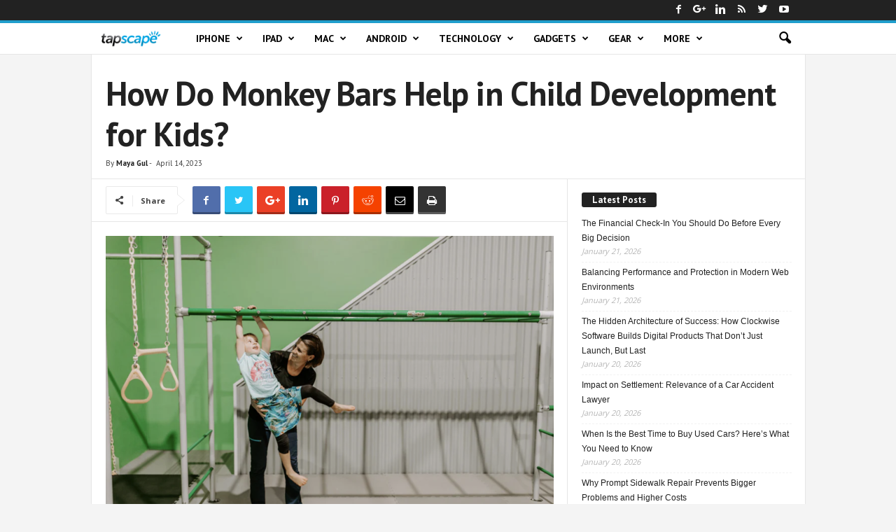

--- FILE ---
content_type: text/html; charset=UTF-8
request_url: https://www.tapscape.com/how-do-monkey-bars-help-in-child-development-for-kids/
body_size: 20753
content:
<!doctype html >


 <html lang="en"> 
<head >
    <title>How Do Monkey Bars Help in Child Development for Kids? | Tapscape</title>
    <meta charset="UTF-8" />
    <meta name="viewport" content="width=device-width, initial-scale=1.0">
    <link rel="pingback" href="https://www.tapscape.com/xmlrpc.php" />
    <meta name='robots' content='max-image-preview:large' />
<link rel="icon" type="image/png" href="https://www.tapscape.com/wp-content/uploads/2018/07/tapscapeicons.png">

<meta name="description" content="Many of us have pleasant memories of our childhood days spent on the monkey bars. Monkey bars help children develop in a number of ways. If you&#039;re"/>
<link rel="canonical" href="https://www.tapscape.com/how-do-monkey-bars-help-in-child-development-for-kids/" />
<meta property="og:locale" content="en_US" />
<meta property="og:type" content="article" />
<meta property="og:title" content="How Do Monkey Bars Help in Child Development for Kids? | Tapscape" />
<meta property="og:description" content="Many of us have pleasant memories of our childhood days spent on the monkey bars. Monkey bars help children develop in a number of ways. If you&#039;re" />
<meta property="og:url" content="https://www.tapscape.com/how-do-monkey-bars-help-in-child-development-for-kids/" />
<meta property="og:site_name" content="Tapscape" />
<meta property="article:publisher" content="https://www.facebook.com/tapscape" />
<meta property="article:section" content="Science / Health" />
<meta property="article:published_time" content="2023-04-14T05:52:17+08:00" />
<meta property="article:modified_time" content="2023-04-14T06:27:42+08:00" />
<meta property="og:updated_time" content="2023-04-14T06:27:42+08:00" />
<meta property="fb:app_id" content="1938101043142699" />
<meta property="og:image" content="https://www.tapscape.com/wp-content/uploads/2023/04/How-Do-Monkey-Bars-Help-in-Child-Development-for-Kids-1024x679.png" />
<meta property="og:image:secure_url" content="https://www.tapscape.com/wp-content/uploads/2023/04/How-Do-Monkey-Bars-Help-in-Child-Development-for-Kids-1024x679.png" />
<meta property="og:image:width" content="1024" />
<meta property="og:image:height" content="679" />
<meta name="twitter:card" content="summary_large_image" />
<meta name="twitter:description" content="Many of us have pleasant memories of our childhood days spent on the monkey bars. Monkey bars help children develop in a number of ways. If you&#039;re" />
<meta name="twitter:title" content="How Do Monkey Bars Help in Child Development for Kids? | Tapscape" />
<meta name="twitter:site" content="@tapscape" />
<meta name="twitter:image" content="https://www.tapscape.com/wp-content/uploads/2023/04/How-Do-Monkey-Bars-Help-in-Child-Development-for-Kids.png" />
<meta name="twitter:creator" content="@tapscape" />
<script type='application/ld+json' class='yoast-schema-graph yoast-schema-graph--main'>{"@context":"https://schema.org","@graph":[{"@type":"Organization","@id":"https://www.tapscape.com/#organization","name":"Tapscape","url":"https://www.tapscape.com/","sameAs":["https://www.facebook.com/tapscape","https://www.linkedin.com/company/tapscape","https://youtube.com/user/tapscape","https://twitter.com/tapscape"],"logo":{"@type":"ImageObject","@id":"https://www.tapscape.com/#logo","url":"https://www.tapscape.com/wp-content/uploads/2018/12/amp.png","width":60,"height":60,"caption":"Tapscape"},"image":{"@id":"https://www.tapscape.com/#logo"}},{"@type":"WebSite","@id":"https://www.tapscape.com/#website","url":"https://www.tapscape.com/","name":"Tapscape","publisher":{"@id":"https://www.tapscape.com/#organization"},"potentialAction":{"@type":"SearchAction","target":"https://www.tapscape.com/?s={search_term_string}","query-input":"required name=search_term_string"}},{"@type":"ImageObject","@id":"https://www.tapscape.com/how-do-monkey-bars-help-in-child-development-for-kids/#primaryimage","url":"https://www.tapscape.com/wp-content/uploads/2023/04/How-Do-Monkey-Bars-Help-in-Child-Development-for-Kids.png","width":1520,"height":1008,"caption":"How Do Monkey Bars Help in Child Development for Kids?"},{"@type":"WebPage","@id":"https://www.tapscape.com/how-do-monkey-bars-help-in-child-development-for-kids/#webpage","url":"https://www.tapscape.com/how-do-monkey-bars-help-in-child-development-for-kids/","inLanguage":"en-US","name":"How Do Monkey Bars Help in Child Development for Kids? | Tapscape","isPartOf":{"@id":"https://www.tapscape.com/#website"},"primaryImageOfPage":{"@id":"https://www.tapscape.com/how-do-monkey-bars-help-in-child-development-for-kids/#primaryimage"},"datePublished":"2023-04-14T05:52:17+08:00","dateModified":"2023-04-14T06:27:42+08:00","description":"Many of us have pleasant memories of our childhood days spent on the monkey bars. Monkey bars help children develop in a number of ways. If you're","breadcrumb":{"@id":"https://www.tapscape.com/how-do-monkey-bars-help-in-child-development-for-kids/#breadcrumb"}},{"@type":"BreadcrumbList","@id":"https://www.tapscape.com/how-do-monkey-bars-help-in-child-development-for-kids/#breadcrumb","itemListElement":[{"@type":"ListItem","position":1,"item":{"@type":"WebPage","@id":"https://www.tapscape.com/","url":"https://www.tapscape.com/","name":"Home"}},{"@type":"ListItem","position":2,"item":{"@type":"WebPage","@id":"https://www.tapscape.com/category/science/","url":"https://www.tapscape.com/category/science/","name":"Science / Health"}},{"@type":"ListItem","position":3,"item":{"@type":"WebPage","@id":"https://www.tapscape.com/how-do-monkey-bars-help-in-child-development-for-kids/","url":"https://www.tapscape.com/how-do-monkey-bars-help-in-child-development-for-kids/","name":"How Do Monkey Bars Help in Child Development for Kids?"}}]},{"@type":"NewsArticle","@id":"https://www.tapscape.com/how-do-monkey-bars-help-in-child-development-for-kids/#article","isPartOf":{"@id":"https://www.tapscape.com/how-do-monkey-bars-help-in-child-development-for-kids/#webpage"},"author":{"@id":"https://www.tapscape.com/author/gul/#author"},"headline":"How Do Monkey Bars Help in Child Development for Kids?","datePublished":"2023-04-14T05:52:17+08:00","dateModified":"2023-04-14T06:27:42+08:00","commentCount":0,"mainEntityOfPage":{"@id":"https://www.tapscape.com/how-do-monkey-bars-help-in-child-development-for-kids/#webpage"},"publisher":{"@id":"https://www.tapscape.com/#organization"},"image":{"@id":"https://www.tapscape.com/how-do-monkey-bars-help-in-child-development-for-kids/#primaryimage"},"articleSection":"Science / Health","copyrightYear":"2023","copyrightHolder":{"@id":"https://www.tapscape.com#organization"}},{"@type":["Person"],"@id":"https://www.tapscape.com/author/gul/#author","name":"Maya Gul","image":{"@type":"ImageObject","@id":"https://www.tapscape.com/#authorlogo","url":"https://www.tapscape.com/wp-content/uploads/2019/12/79.jpg","caption":"Maya Gul"},"description":"An Author at Tapscape that keeps you updated with the latest Technology news.","sameAs":[]}]}</script>


<link rel='dns-prefetch' href='//fonts.googleapis.com' />
<link rel='dns-prefetch' href='//certify-js.alexametrics.com' />
<link rel='dns-prefetch' href='//certify.alexametrics.com' />
<link rel='dns-prefetch' href='//cloudfront-labs.amazonaws.com' />
<link rel='dns-prefetch' href='//secure.gravatar.com' />
<link rel='dns-prefetch' href='//cdnjs.cloudflare.com' />
<link rel='dns-prefetch' href='//www.google-analytics.com' />
<link rel='dns-prefetch' href='//fonts.gstatic.com' />
<link rel='dns-prefetch' href='//ajax.cloudflare.com' />
<link rel='dns-prefetch' href='//ajax.googleapis.com' />
<link rel='dns-prefetch' href='//tpc.googlesyndication.com' />
<link rel='dns-prefetch' href='//www.googletagmanager.com' />
<link rel="alternate" type="application/rss+xml" title="Tapscape &raquo; Feed" href="https://www.tapscape.com/feed/" />
<script type="text/javascript">
/* <![CDATA[ */
window._wpemojiSettings = {"baseUrl":"https:\/\/s.w.org\/images\/core\/emoji\/14.0.0\/72x72\/","ext":".png","svgUrl":"https:\/\/s.w.org\/images\/core\/emoji\/14.0.0\/svg\/","svgExt":".svg","source":{"concatemoji":"https:\/\/www.tapscape.com\/wp-includes\/js\/wp-emoji-release.min.js?ver=6.4.7"}};
/*! This file is auto-generated */
!function(i,n){var o,s,e;function c(e){try{var t={supportTests:e,timestamp:(new Date).valueOf()};sessionStorage.setItem(o,JSON.stringify(t))}catch(e){}}function p(e,t,n){e.clearRect(0,0,e.canvas.width,e.canvas.height),e.fillText(t,0,0);var t=new Uint32Array(e.getImageData(0,0,e.canvas.width,e.canvas.height).data),r=(e.clearRect(0,0,e.canvas.width,e.canvas.height),e.fillText(n,0,0),new Uint32Array(e.getImageData(0,0,e.canvas.width,e.canvas.height).data));return t.every(function(e,t){return e===r[t]})}function u(e,t,n){switch(t){case"flag":return n(e,"\ud83c\udff3\ufe0f\u200d\u26a7\ufe0f","\ud83c\udff3\ufe0f\u200b\u26a7\ufe0f")?!1:!n(e,"\ud83c\uddfa\ud83c\uddf3","\ud83c\uddfa\u200b\ud83c\uddf3")&&!n(e,"\ud83c\udff4\udb40\udc67\udb40\udc62\udb40\udc65\udb40\udc6e\udb40\udc67\udb40\udc7f","\ud83c\udff4\u200b\udb40\udc67\u200b\udb40\udc62\u200b\udb40\udc65\u200b\udb40\udc6e\u200b\udb40\udc67\u200b\udb40\udc7f");case"emoji":return!n(e,"\ud83e\udef1\ud83c\udffb\u200d\ud83e\udef2\ud83c\udfff","\ud83e\udef1\ud83c\udffb\u200b\ud83e\udef2\ud83c\udfff")}return!1}function f(e,t,n){var r="undefined"!=typeof WorkerGlobalScope&&self instanceof WorkerGlobalScope?new OffscreenCanvas(300,150):i.createElement("canvas"),a=r.getContext("2d",{willReadFrequently:!0}),o=(a.textBaseline="top",a.font="600 32px Arial",{});return e.forEach(function(e){o[e]=t(a,e,n)}),o}function t(e){var t=i.createElement("script");t.src=e,t.defer=!0,i.head.appendChild(t)}"undefined"!=typeof Promise&&(o="wpEmojiSettingsSupports",s=["flag","emoji"],n.supports={everything:!0,everythingExceptFlag:!0},e=new Promise(function(e){i.addEventListener("DOMContentLoaded",e,{once:!0})}),new Promise(function(t){var n=function(){try{var e=JSON.parse(sessionStorage.getItem(o));if("object"==typeof e&&"number"==typeof e.timestamp&&(new Date).valueOf()<e.timestamp+604800&&"object"==typeof e.supportTests)return e.supportTests}catch(e){}return null}();if(!n){if("undefined"!=typeof Worker&&"undefined"!=typeof OffscreenCanvas&&"undefined"!=typeof URL&&URL.createObjectURL&&"undefined"!=typeof Blob)try{var e="postMessage("+f.toString()+"("+[JSON.stringify(s),u.toString(),p.toString()].join(",")+"));",r=new Blob([e],{type:"text/javascript"}),a=new Worker(URL.createObjectURL(r),{name:"wpTestEmojiSupports"});return void(a.onmessage=function(e){c(n=e.data),a.terminate(),t(n)})}catch(e){}c(n=f(s,u,p))}t(n)}).then(function(e){for(var t in e)n.supports[t]=e[t],n.supports.everything=n.supports.everything&&n.supports[t],"flag"!==t&&(n.supports.everythingExceptFlag=n.supports.everythingExceptFlag&&n.supports[t]);n.supports.everythingExceptFlag=n.supports.everythingExceptFlag&&!n.supports.flag,n.DOMReady=!1,n.readyCallback=function(){n.DOMReady=!0}}).then(function(){return e}).then(function(){var e;n.supports.everything||(n.readyCallback(),(e=n.source||{}).concatemoji?t(e.concatemoji):e.wpemoji&&e.twemoji&&(t(e.twemoji),t(e.wpemoji)))}))}((window,document),window._wpemojiSettings);
/* ]]> */
</script>

<style id='wp-emoji-styles-inline-css' type='text/css'>

	img.wp-smiley, img.emoji {
		display: inline !important;
		border: none !important;
		box-shadow: none !important;
		height: 1em !important;
		width: 1em !important;
		margin: 0 0.07em !important;
		vertical-align: -0.1em !important;
		background: none !important;
		padding: 0 !important;
	}
</style>
<link rel='stylesheet' id='wp-block-library-css' href='https://www.tapscape.com/wp-includes/css/dist/block-library/style.min.css?ver=6.4.7' type='text/css' media='all' />
<style id='classic-theme-styles-inline-css' type='text/css'>
/*! This file is auto-generated */
.wp-block-button__link{color:#fff;background-color:#32373c;border-radius:9999px;box-shadow:none;text-decoration:none;padding:calc(.667em + 2px) calc(1.333em + 2px);font-size:1.125em}.wp-block-file__button{background:#32373c;color:#fff;text-decoration:none}
</style>
<style id='global-styles-inline-css' type='text/css'>
body{--wp--preset--color--black: #000000;--wp--preset--color--cyan-bluish-gray: #abb8c3;--wp--preset--color--white: #ffffff;--wp--preset--color--pale-pink: #f78da7;--wp--preset--color--vivid-red: #cf2e2e;--wp--preset--color--luminous-vivid-orange: #ff6900;--wp--preset--color--luminous-vivid-amber: #fcb900;--wp--preset--color--light-green-cyan: #7bdcb5;--wp--preset--color--vivid-green-cyan: #00d084;--wp--preset--color--pale-cyan-blue: #8ed1fc;--wp--preset--color--vivid-cyan-blue: #0693e3;--wp--preset--color--vivid-purple: #9b51e0;--wp--preset--gradient--vivid-cyan-blue-to-vivid-purple: linear-gradient(135deg,rgba(6,147,227,1) 0%,rgb(155,81,224) 100%);--wp--preset--gradient--light-green-cyan-to-vivid-green-cyan: linear-gradient(135deg,rgb(122,220,180) 0%,rgb(0,208,130) 100%);--wp--preset--gradient--luminous-vivid-amber-to-luminous-vivid-orange: linear-gradient(135deg,rgba(252,185,0,1) 0%,rgba(255,105,0,1) 100%);--wp--preset--gradient--luminous-vivid-orange-to-vivid-red: linear-gradient(135deg,rgba(255,105,0,1) 0%,rgb(207,46,46) 100%);--wp--preset--gradient--very-light-gray-to-cyan-bluish-gray: linear-gradient(135deg,rgb(238,238,238) 0%,rgb(169,184,195) 100%);--wp--preset--gradient--cool-to-warm-spectrum: linear-gradient(135deg,rgb(74,234,220) 0%,rgb(151,120,209) 20%,rgb(207,42,186) 40%,rgb(238,44,130) 60%,rgb(251,105,98) 80%,rgb(254,248,76) 100%);--wp--preset--gradient--blush-light-purple: linear-gradient(135deg,rgb(255,206,236) 0%,rgb(152,150,240) 100%);--wp--preset--gradient--blush-bordeaux: linear-gradient(135deg,rgb(254,205,165) 0%,rgb(254,45,45) 50%,rgb(107,0,62) 100%);--wp--preset--gradient--luminous-dusk: linear-gradient(135deg,rgb(255,203,112) 0%,rgb(199,81,192) 50%,rgb(65,88,208) 100%);--wp--preset--gradient--pale-ocean: linear-gradient(135deg,rgb(255,245,203) 0%,rgb(182,227,212) 50%,rgb(51,167,181) 100%);--wp--preset--gradient--electric-grass: linear-gradient(135deg,rgb(202,248,128) 0%,rgb(113,206,126) 100%);--wp--preset--gradient--midnight: linear-gradient(135deg,rgb(2,3,129) 0%,rgb(40,116,252) 100%);--wp--preset--font-size--small: 13px;--wp--preset--font-size--medium: 20px;--wp--preset--font-size--large: 36px;--wp--preset--font-size--x-large: 42px;--wp--preset--spacing--20: 0.44rem;--wp--preset--spacing--30: 0.67rem;--wp--preset--spacing--40: 1rem;--wp--preset--spacing--50: 1.5rem;--wp--preset--spacing--60: 2.25rem;--wp--preset--spacing--70: 3.38rem;--wp--preset--spacing--80: 5.06rem;--wp--preset--shadow--natural: 6px 6px 9px rgba(0, 0, 0, 0.2);--wp--preset--shadow--deep: 12px 12px 50px rgba(0, 0, 0, 0.4);--wp--preset--shadow--sharp: 6px 6px 0px rgba(0, 0, 0, 0.2);--wp--preset--shadow--outlined: 6px 6px 0px -3px rgba(255, 255, 255, 1), 6px 6px rgba(0, 0, 0, 1);--wp--preset--shadow--crisp: 6px 6px 0px rgba(0, 0, 0, 1);}:where(.is-layout-flex){gap: 0.5em;}:where(.is-layout-grid){gap: 0.5em;}body .is-layout-flow > .alignleft{float: left;margin-inline-start: 0;margin-inline-end: 2em;}body .is-layout-flow > .alignright{float: right;margin-inline-start: 2em;margin-inline-end: 0;}body .is-layout-flow > .aligncenter{margin-left: auto !important;margin-right: auto !important;}body .is-layout-constrained > .alignleft{float: left;margin-inline-start: 0;margin-inline-end: 2em;}body .is-layout-constrained > .alignright{float: right;margin-inline-start: 2em;margin-inline-end: 0;}body .is-layout-constrained > .aligncenter{margin-left: auto !important;margin-right: auto !important;}body .is-layout-constrained > :where(:not(.alignleft):not(.alignright):not(.alignfull)){max-width: var(--wp--style--global--content-size);margin-left: auto !important;margin-right: auto !important;}body .is-layout-constrained > .alignwide{max-width: var(--wp--style--global--wide-size);}body .is-layout-flex{display: flex;}body .is-layout-flex{flex-wrap: wrap;align-items: center;}body .is-layout-flex > *{margin: 0;}body .is-layout-grid{display: grid;}body .is-layout-grid > *{margin: 0;}:where(.wp-block-columns.is-layout-flex){gap: 2em;}:where(.wp-block-columns.is-layout-grid){gap: 2em;}:where(.wp-block-post-template.is-layout-flex){gap: 1.25em;}:where(.wp-block-post-template.is-layout-grid){gap: 1.25em;}.has-black-color{color: var(--wp--preset--color--black) !important;}.has-cyan-bluish-gray-color{color: var(--wp--preset--color--cyan-bluish-gray) !important;}.has-white-color{color: var(--wp--preset--color--white) !important;}.has-pale-pink-color{color: var(--wp--preset--color--pale-pink) !important;}.has-vivid-red-color{color: var(--wp--preset--color--vivid-red) !important;}.has-luminous-vivid-orange-color{color: var(--wp--preset--color--luminous-vivid-orange) !important;}.has-luminous-vivid-amber-color{color: var(--wp--preset--color--luminous-vivid-amber) !important;}.has-light-green-cyan-color{color: var(--wp--preset--color--light-green-cyan) !important;}.has-vivid-green-cyan-color{color: var(--wp--preset--color--vivid-green-cyan) !important;}.has-pale-cyan-blue-color{color: var(--wp--preset--color--pale-cyan-blue) !important;}.has-vivid-cyan-blue-color{color: var(--wp--preset--color--vivid-cyan-blue) !important;}.has-vivid-purple-color{color: var(--wp--preset--color--vivid-purple) !important;}.has-black-background-color{background-color: var(--wp--preset--color--black) !important;}.has-cyan-bluish-gray-background-color{background-color: var(--wp--preset--color--cyan-bluish-gray) !important;}.has-white-background-color{background-color: var(--wp--preset--color--white) !important;}.has-pale-pink-background-color{background-color: var(--wp--preset--color--pale-pink) !important;}.has-vivid-red-background-color{background-color: var(--wp--preset--color--vivid-red) !important;}.has-luminous-vivid-orange-background-color{background-color: var(--wp--preset--color--luminous-vivid-orange) !important;}.has-luminous-vivid-amber-background-color{background-color: var(--wp--preset--color--luminous-vivid-amber) !important;}.has-light-green-cyan-background-color{background-color: var(--wp--preset--color--light-green-cyan) !important;}.has-vivid-green-cyan-background-color{background-color: var(--wp--preset--color--vivid-green-cyan) !important;}.has-pale-cyan-blue-background-color{background-color: var(--wp--preset--color--pale-cyan-blue) !important;}.has-vivid-cyan-blue-background-color{background-color: var(--wp--preset--color--vivid-cyan-blue) !important;}.has-vivid-purple-background-color{background-color: var(--wp--preset--color--vivid-purple) !important;}.has-black-border-color{border-color: var(--wp--preset--color--black) !important;}.has-cyan-bluish-gray-border-color{border-color: var(--wp--preset--color--cyan-bluish-gray) !important;}.has-white-border-color{border-color: var(--wp--preset--color--white) !important;}.has-pale-pink-border-color{border-color: var(--wp--preset--color--pale-pink) !important;}.has-vivid-red-border-color{border-color: var(--wp--preset--color--vivid-red) !important;}.has-luminous-vivid-orange-border-color{border-color: var(--wp--preset--color--luminous-vivid-orange) !important;}.has-luminous-vivid-amber-border-color{border-color: var(--wp--preset--color--luminous-vivid-amber) !important;}.has-light-green-cyan-border-color{border-color: var(--wp--preset--color--light-green-cyan) !important;}.has-vivid-green-cyan-border-color{border-color: var(--wp--preset--color--vivid-green-cyan) !important;}.has-pale-cyan-blue-border-color{border-color: var(--wp--preset--color--pale-cyan-blue) !important;}.has-vivid-cyan-blue-border-color{border-color: var(--wp--preset--color--vivid-cyan-blue) !important;}.has-vivid-purple-border-color{border-color: var(--wp--preset--color--vivid-purple) !important;}.has-vivid-cyan-blue-to-vivid-purple-gradient-background{background: var(--wp--preset--gradient--vivid-cyan-blue-to-vivid-purple) !important;}.has-light-green-cyan-to-vivid-green-cyan-gradient-background{background: var(--wp--preset--gradient--light-green-cyan-to-vivid-green-cyan) !important;}.has-luminous-vivid-amber-to-luminous-vivid-orange-gradient-background{background: var(--wp--preset--gradient--luminous-vivid-amber-to-luminous-vivid-orange) !important;}.has-luminous-vivid-orange-to-vivid-red-gradient-background{background: var(--wp--preset--gradient--luminous-vivid-orange-to-vivid-red) !important;}.has-very-light-gray-to-cyan-bluish-gray-gradient-background{background: var(--wp--preset--gradient--very-light-gray-to-cyan-bluish-gray) !important;}.has-cool-to-warm-spectrum-gradient-background{background: var(--wp--preset--gradient--cool-to-warm-spectrum) !important;}.has-blush-light-purple-gradient-background{background: var(--wp--preset--gradient--blush-light-purple) !important;}.has-blush-bordeaux-gradient-background{background: var(--wp--preset--gradient--blush-bordeaux) !important;}.has-luminous-dusk-gradient-background{background: var(--wp--preset--gradient--luminous-dusk) !important;}.has-pale-ocean-gradient-background{background: var(--wp--preset--gradient--pale-ocean) !important;}.has-electric-grass-gradient-background{background: var(--wp--preset--gradient--electric-grass) !important;}.has-midnight-gradient-background{background: var(--wp--preset--gradient--midnight) !important;}.has-small-font-size{font-size: var(--wp--preset--font-size--small) !important;}.has-medium-font-size{font-size: var(--wp--preset--font-size--medium) !important;}.has-large-font-size{font-size: var(--wp--preset--font-size--large) !important;}.has-x-large-font-size{font-size: var(--wp--preset--font-size--x-large) !important;}
.wp-block-navigation a:where(:not(.wp-element-button)){color: inherit;}
:where(.wp-block-post-template.is-layout-flex){gap: 1.25em;}:where(.wp-block-post-template.is-layout-grid){gap: 1.25em;}
:where(.wp-block-columns.is-layout-flex){gap: 2em;}:where(.wp-block-columns.is-layout-grid){gap: 2em;}
.wp-block-pullquote{font-size: 1.5em;line-height: 1.6;}
</style>
<link rel='stylesheet' id='toc-screen-css' href='https://www.tapscape.com/wp-content/plugins/table-of-contents-plus/screen.min.css?ver=2212' type='text/css' media='all' />
<link rel='stylesheet' id='ppress-frontend-css' href='https://www.tapscape.com/wp-content/plugins/wp-user-avatar/assets/css/frontend.min.css?ver=4.6.0' type='text/css' media='all' />
<link rel='stylesheet' id='ppress-flatpickr-css' href='https://www.tapscape.com/wp-content/plugins/wp-user-avatar/assets/flatpickr/flatpickr.min.css?ver=4.6.0' type='text/css' media='all' />
<link rel='stylesheet' id='ppress-select2-css' href='https://www.tapscape.com/wp-content/plugins/wp-user-avatar/assets/select2/select2.min.css?ver=6.4.7' type='text/css' media='all' />
<link crossorigin="anonymous" rel='stylesheet' id='google-fonts-style-css' href='https://fonts.googleapis.com/css?family=PT+Sans%3A400%2C700%7CDroid+Sans%3A400%2C700%7CDroid+Serif%3A400%2C700%7COpen+Sans%3A300%2C400%2C600%2C700%7CRoboto+Condensed%3A300%2C300italic%2C400%2C400italic%2C700%2C700italic&#038;ver=4.5' type='text/css' media='all' />
<link rel='stylesheet' id='recent-posts-widget-with-thumbnails-public-style-css' href='https://www.tapscape.com/wp-content/plugins/recent-posts-widget-with-thumbnails/public.css?ver=7.1.1' type='text/css' media='all' />
<link rel='stylesheet' id='tablepress-default-css' href='https://www.tapscape.com/wp-content/plugins/tablepress/css/default.min.css?ver=1.14' type='text/css' media='all' />
<link rel='stylesheet' id='td-theme-css' href='https://www.tapscape.com/wp-content/themes/Newsmagx/style.css?ver=4.5' type='text/css' media='all' />
<link rel='stylesheet' id='td-theme-demo-style-css' href='https://www.tapscape.com/wp-content/themes/Newsmagx/includes/demos/tech/demo_style.css?ver=4.5' type='text/css' media='all' />
<script type="text/javascript" src="https://www.tapscape.com/wp-includes/js/jquery/jquery.min.js?ver=3.7.1" id="jquery-core-js"></script>
<script type="text/javascript" src="https://www.tapscape.com/wp-includes/js/jquery/jquery-migrate.min.js?ver=3.4.1" id="jquery-migrate-js"></script>
<script type="text/javascript" src="https://www.tapscape.com/wp-content/plugins/wp-user-avatar/assets/flatpickr/flatpickr.min.js?ver=4.6.0" id="ppress-flatpickr-js"></script>
<script type="text/javascript" src="https://www.tapscape.com/wp-content/plugins/wp-user-avatar/assets/select2/select2.min.js?ver=4.6.0" id="ppress-select2-js"></script>
<link rel="https://api.w.org/" href="https://www.tapscape.com/wp-json/" /><link rel="alternate" type="application/json" href="https://www.tapscape.com/wp-json/wp/v2/posts/111941" /><link rel="EditURI" type="application/rsd+xml" title="RSD" href="https://www.tapscape.com/xmlrpc.php?rsd" />
<meta name="generator" content="WordPress 6.4.7" />
<link rel='shortlink' href='https://www.tapscape.com/?p=111941' />
<link rel="alternate" type="application/json+oembed" href="https://www.tapscape.com/wp-json/oembed/1.0/embed?url=https%3A%2F%2Fwww.tapscape.com%2Fhow-do-monkey-bars-help-in-child-development-for-kids%2F" />
<link rel="alternate" type="text/xml+oembed" href="https://www.tapscape.com/wp-json/oembed/1.0/embed?url=https%3A%2F%2Fwww.tapscape.com%2Fhow-do-monkey-bars-help-in-child-development-for-kids%2F&#038;format=xml" />
<style type="text/css">div#toc_container {background: #ffeba2;border: 1px solid #d07700;}div#toc_container p.toc_title {color: #000000;}div#toc_container p.toc_title a,div#toc_container ul.toc_list a {color: #000000;}div#toc_container p.toc_title a:hover,div#toc_container ul.toc_list a:hover {color: #000000;}div#toc_container p.toc_title a:hover,div#toc_container ul.toc_list a:hover {color: #000000;}div#toc_container p.toc_title a:visited,div#toc_container ul.toc_list a:visited {color: #000000;}</style>
    <link rel="amphtml" href="https://www.tapscape.com/how-do-monkey-bars-help-in-child-development-for-kids/amp/">


<script>
    
    

	    var tdBlocksArray = []; //here we store all the items for the current page

	    //td_block class - each ajax block uses a object of this class for requests
	    function tdBlock() {
		    this.id = '';
		    this.block_type = 1; //block type id (1-234 etc)
		    this.atts = '';
		    this.td_column_number = '';
		    this.td_current_page = 1; //
		    this.post_count = 0; //from wp
		    this.found_posts = 0; //from wp
		    this.max_num_pages = 0; //from wp
		    this.td_filter_value = ''; //current live filter value
		    this.is_ajax_running = false;
		    this.td_user_action = ''; // load more or infinite loader (used by the animation)
		    this.header_color = '';
		    this.ajax_pagination_infinite_stop = ''; //show load more at page x
	    }


        // td_js_generator - mini detector
        (function(){
            var htmlTag = document.getElementsByTagName("html")[0];

	        if ( navigator.userAgent.indexOf("MSIE 10.0") > -1 ) {
                htmlTag.className += ' ie10';
            }

            if ( !!navigator.userAgent.match(/Trident.*rv\:11\./) ) {
                htmlTag.className += ' ie11';
            }

	        if ( navigator.userAgent.indexOf("Edge") > -1 ) {
                htmlTag.className += ' ieEdge';
            }

            if ( /(iPad|iPhone|iPod)/g.test(navigator.userAgent) ) {
                htmlTag.className += ' td-md-is-ios';
            }

            var user_agent = navigator.userAgent.toLowerCase();
            if ( user_agent.indexOf("android") > -1 ) {
                htmlTag.className += ' td-md-is-android';
            }

            if ( -1 !== navigator.userAgent.indexOf('Mac OS X')  ) {
                htmlTag.className += ' td-md-is-os-x';
            }

            if ( /chrom(e|ium)/.test(navigator.userAgent.toLowerCase()) ) {
               htmlTag.className += ' td-md-is-chrome';
            }

            if ( -1 !== navigator.userAgent.indexOf('Firefox') ) {
                htmlTag.className += ' td-md-is-firefox';
            }

            if ( -1 !== navigator.userAgent.indexOf('Safari') && -1 === navigator.userAgent.indexOf('Chrome') ) {
                htmlTag.className += ' td-md-is-safari';
            }

            if( -1 !== navigator.userAgent.indexOf('IEMobile') ){
                htmlTag.className += ' td-md-is-iemobile';
            }

        })();




        var tdLocalCache = {};

        ( function () {
            "use strict";

            tdLocalCache = {
                data: {},
                remove: function (resource_id) {
                    delete tdLocalCache.data[resource_id];
                },
                exist: function (resource_id) {
                    return tdLocalCache.data.hasOwnProperty(resource_id) && tdLocalCache.data[resource_id] !== null;
                },
                get: function (resource_id) {
                    return tdLocalCache.data[resource_id];
                },
                set: function (resource_id, cachedData) {
                    tdLocalCache.remove(resource_id);
                    tdLocalCache.data[resource_id] = cachedData;
                }
            };
        })();

    
    
var td_viewport_interval_list=[{"limitBottom":767,"sidebarWidth":251},{"limitBottom":1023,"sidebarWidth":339}];
var td_ajax_url="https:\/\/www.tapscape.com\/wp-admin\/admin-ajax.php?td_theme_name=Newsmag&v=4.5";
var td_get_template_directory_uri="https:\/\/www.tapscape.com\/wp-content\/themes\/Newsmagx";
var tds_snap_menu="";
var tds_logo_on_sticky="";
var tds_header_style="9";
var td_please_wait="Please wait...";
var td_email_user_pass_incorrect="User or password incorrect!";
var td_email_user_incorrect="Email or username incorrect!";
var td_email_incorrect="Email incorrect!";
var tds_more_articles_on_post_enable="";
var tds_more_articles_on_post_time_to_wait="";
var tds_more_articles_on_post_pages_distance_from_top=0;
var tds_theme_color_site_wide="#209ecc";
var tds_smart_sidebar="enabled";
var tdThemeName="Newsmag";
var td_magnific_popup_translation_tPrev="Previous (Left arrow key)";
var td_magnific_popup_translation_tNext="Next (Right arrow key)";
var td_magnific_popup_translation_tCounter="%curr% of %total%";
var td_magnific_popup_translation_ajax_tError="The content from %url% could not be loaded.";
var td_magnific_popup_translation_image_tError="The image #%curr% could not be loaded.";
var tdDateNamesI18n={"month_names":["January","February","March","April","May","June","July","August","September","October","November","December"],"month_names_short":["Jan","Feb","Mar","Apr","May","Jun","Jul","Aug","Sep","Oct","Nov","Dec"],"day_names":["Sunday","Monday","Tuesday","Wednesday","Thursday","Friday","Saturday"],"day_names_short":["Sun","Mon","Tue","Wed","Thu","Fri","Sat"]};
var td_ad_background_click_link="";
var td_ad_background_click_target="";
</script>




<style>
    

body {
	background-color:#f4f4f4;
}
.td-header-border:before,
    .td-trending-now-title,
    .td_block_mega_menu .td_mega_menu_sub_cats .cur-sub-cat,
    .td-post-category:hover,
    .td-header-style-2 .td-header-sp-logo,
    .td-next-prev-wrap a:hover i,
    .page-nav .current,
    .widget_calendar tfoot a:hover,
    .td-footer-container .widget_search .wpb_button:hover,
    .td-scroll-up-visible,
    .dropcap,
    .td-category a,
    input[type="submit"]:hover,
    .td-post-small-box a:hover,
    .td-404-sub-sub-title a:hover,
    .td-rating-bar-wrap div,
    .td_top_authors .td-active .td-author-post-count,
    .td_top_authors .td-active .td-author-comments-count,
    .td_smart_list_3 .td-sml3-top-controls i:hover,
    .td_smart_list_3 .td-sml3-bottom-controls i:hover,
    .td_wrapper_video_playlist .td_video_controls_playlist_wrapper,
    .td-read-more a:hover,
    .td-login-wrap .btn,
    .td_display_err,
    .td-header-style-6 .td-top-menu-full,
    #bbpress-forums button:hover,
    #bbpress-forums .bbp-pagination .current,
    .bbp_widget_login .button:hover,
    .header-search-wrap .td-drop-down-search .btn:hover,
    .td-post-text-content .more-link-wrap:hover a,
    #buddypress div.item-list-tabs ul li > a span,
    #buddypress div.item-list-tabs ul li > a:hover span,
    #buddypress input[type=submit]:hover,
    #buddypress a.button:hover span,
    #buddypress div.item-list-tabs ul li.selected a span,
    #buddypress div.item-list-tabs ul li.current a span,
    #buddypress input[type=submit]:focus,
    .td-grid-style-3 .td-big-grid-post .td-module-thumb a:last-child:before,
    .td-grid-style-4 .td-big-grid-post .td-module-thumb a:last-child:before,
    .td-grid-style-5 .td-big-grid-post .td-module-thumb:after,
    .td_category_template_2 .td-category-siblings .td-category a:hover,
    .td-weather-week:before,
    .td-weather-information:before,
     .td_3D_btn,
    .td_shadow_btn,
    .td_default_btn,
    .td_square_btn, 
    .td_outlined_btn:hover {
        background-color: #209ecc;
    }

    @media (max-width: 767px) {
        .td-category a.td-current-sub-category {
            background-color: #209ecc;
        }
    }

    .woocommerce .onsale,
    .woocommerce .woocommerce a.button:hover,
    .woocommerce-page .woocommerce .button:hover,
    .single-product .product .summary .cart .button:hover,
    .woocommerce .woocommerce .product a.button:hover,
    .woocommerce .product a.button:hover,
    .woocommerce .product #respond input#submit:hover,
    .woocommerce .checkout input#place_order:hover,
    .woocommerce .woocommerce.widget .button:hover,
    .woocommerce .woocommerce-message .button:hover,
    .woocommerce .woocommerce-error .button:hover,
    .woocommerce .woocommerce-info .button:hover,
    .woocommerce.widget .ui-slider .ui-slider-handle,
    .vc_btn-black:hover,
	.wpb_btn-black:hover,
	.item-list-tabs .feed:hover a,
	.td-smart-list-button:hover {
    	background-color: #209ecc !important;
    }

    .td-header-sp-top-menu .top-header-menu > .current-menu-item > a,
    .td-header-sp-top-menu .top-header-menu > .current-menu-ancestor > a,
    .td-header-sp-top-menu .top-header-menu > .current-category-ancestor > a,
    .td-header-sp-top-menu .top-header-menu > li > a:hover,
    .td-header-sp-top-menu .top-header-menu > .sfHover > a,
    .top-header-menu ul .current-menu-item > a,
    .top-header-menu ul .current-menu-ancestor > a,
    .top-header-menu ul .current-category-ancestor > a,
    .top-header-menu ul li > a:hover,
    .top-header-menu ul .sfHover > a,
    .sf-menu ul .td-menu-item > a:hover,
    .sf-menu ul .sfHover > a,
    .sf-menu ul .current-menu-ancestor > a,
    .sf-menu ul .current-category-ancestor > a,
    .sf-menu ul .current-menu-item > a,
    .td_module_wrap:hover .entry-title a,
    .td_mod_mega_menu:hover .entry-title a,
    .footer-email-wrap a,
    .widget a:hover,
    .td-footer-container .widget_calendar #today,
    .td-category-pulldown-filter a.td-pulldown-category-filter-link:hover,
    .td-load-more-wrap a:hover,
    .td-post-next-prev-content a:hover,
    .td-author-name a:hover,
    .td-author-url a:hover,
    .td_mod_related_posts:hover .entry-title a,
    .td-search-query,
    .header-search-wrap .td-drop-down-search .result-msg a:hover,
    .td_top_authors .td-active .td-authors-name a,
    .post blockquote p,
    .td-post-content blockquote p,
    .page blockquote p,
    .comment-list cite a:hover,
    .comment-list cite:hover,
    .comment-list .comment-reply-link:hover,
    a,
    .white-menu #td-header-menu .sf-menu > li > a:hover,
    .white-menu #td-header-menu .sf-menu > .current-menu-ancestor > a,
    .white-menu #td-header-menu .sf-menu > .current-menu-item > a,
    .td_quote_on_blocks,
    #bbpress-forums .bbp-forum-freshness a:hover,
    #bbpress-forums .bbp-topic-freshness a:hover,
    #bbpress-forums .bbp-forums-list li a:hover,
    #bbpress-forums .bbp-forum-title:hover,
    #bbpress-forums .bbp-topic-permalink:hover,
    #bbpress-forums .bbp-topic-started-by a:hover,
    #bbpress-forums .bbp-topic-started-in a:hover,
    #bbpress-forums .bbp-body .super-sticky li.bbp-topic-title .bbp-topic-permalink,
    #bbpress-forums .bbp-body .sticky li.bbp-topic-title .bbp-topic-permalink,
    #bbpress-forums #subscription-toggle a:hover,
    #bbpress-forums #favorite-toggle a:hover,
    .woocommerce-account .woocommerce-MyAccount-navigation a:hover,
    .widget_display_replies .bbp-author-name,
    .widget_display_topics .bbp-author-name,
    .archive .widget_archive .current,
    .archive .widget_archive .current a,
    .td-subcategory-header .td-category-siblings .td-subcat-dropdown a.td-current-sub-category,
    .td-subcategory-header .td-category-siblings .td-subcat-dropdown a:hover,
    .td-pulldown-filter-display-option:hover,
    .td-pulldown-filter-display-option .td-pulldown-filter-link:hover,
    .td_normal_slide .td-wrapper-pulldown-filter .td-pulldown-filter-list a:hover,
    #buddypress ul.item-list li div.item-title a:hover,
    .td_block_13 .td-pulldown-filter-list a:hover,
    .td_smart_list_8 .td-smart-list-dropdown-wrap .td-smart-list-button:hover,
    .td_smart_list_8 .td-smart-list-dropdown-wrap .td-smart-list-button:hover i,
    .td-sub-footer-container a:hover,
    .td-instagram-user a,
     .td_outlined_btn {
        color: #209ecc;
    }

    .td-mega-menu .wpb_content_element li a:hover,
    .td_login_tab_focus {
        color: #209ecc !important;
    }

    .td-next-prev-wrap a:hover i,
    .page-nav .current,
    .widget_tag_cloud a:hover,
    .post .td_quote_box,
    .page .td_quote_box,
    .td-login-panel-title,
    #bbpress-forums .bbp-pagination .current,
    .td_category_template_2 .td-category-siblings .td-category a:hover,
    .page-template-page-pagebuilder-latest .td-instagram-user,
     .td_outlined_btn {
        border-color: #209ecc;
    }

    .td_wrapper_video_playlist .td_video_currently_playing:after,
    .item-list-tabs .feed:hover {
        border-color: #209ecc !important;
    }


    
    .td-pb-row [class*="td-pb-span"],
    .td-pb-border-top,
    .page-template-page-title-sidebar-php .td-page-content > .wpb_row:first-child,
    .td-post-sharing,
    .td-post-content,
    .td-post-next-prev,
    .author-box-wrap,
    .td-comments-title-wrap,
    .comment-list,
    .comment-respond,
    .td-post-template-5 header,
    .td-container,
    .wpb_content_element,
    .wpb_column,
    .wpb_row,
    .white-menu .td-header-container .td-header-main-menu,
    .td-post-template-1 .td-post-content,
    .td-post-template-4 .td-post-sharing-top,
    .td-header-style-6 .td-header-header .td-make-full,
    #disqus_thread,
    .page-template-page-pagebuilder-title-php .td-page-content > .wpb_row:first-child,
    .td-footer-container:before {
        border-color: #e6e6e6;
    }
    .td-top-border {
        border-color: #e6e6e6 !important;
    }
    .td-container-border:after,
    .td-next-prev-separator,
    .td-container .td-pb-row .wpb_column:before,
    .td-container-border:before,
    .td-main-content:before,
    .td-main-sidebar:before,
    .td-pb-row .td-pb-span4:nth-of-type(3):after,
    .td-pb-row .td-pb-span4:nth-last-of-type(3):after {
    	background-color: #e6e6e6;
    }
    @media (max-width: 767px) {
    	.white-menu .td-header-main-menu {
      		border-color: #e6e6e6;
      	}
    }



    
    .td-header-top-menu,
    .td-header-wrap .td-top-menu-full {
        background-color: #222222;
    }

    .td-header-style-1 .td-header-top-menu,
    .td-header-style-2 .td-top-bar-container,
    .td-header-style-7 .td-header-top-menu {
        padding: 0 12px;
        top: 0;
    }

    
    .top-header-menu > .current-menu-item > a,
    .top-header-menu > .current-menu-ancestor > a,
    .top-header-menu > .current-category-ancestor > a,
    .top-header-menu > li > a:hover,
    .top-header-menu > .sfHover > a {
        color: #1f9fc6 !important;
    }

    
    .td-header-main-menu {
        background-color: #ffffff;
    }

    
    .sf-menu > li > a,
    .header-search-wrap .td-icon-search,
    #td-top-mobile-toggle i {
        color: #000000;
    }

    
    .td-menu-background:before,
    .td-search-background:before {
        background: rgba(0,0,0,0.42);
        background: -moz-linear-gradient(top, rgba(0,0,0,0.42) 0%, rgba(10,158,1,0.75) 100%);
        background: -webkit-gradient(left top, left bottom, color-stop(0%, rgba(0,0,0,0.42)), color-stop(100%, rgba(10,158,1,0.75)));
        background: -webkit-linear-gradient(top, rgba(0,0,0,0.42) 0%, rgba(10,158,1,0.75) 100%);
        background: -o-linear-gradient(top, rgba(0,0,0,0.42) 0%, @mobileu_gradient_two_mob 100%);
        background: -ms-linear-gradient(top, rgba(0,0,0,0.42) 0%, rgba(10,158,1,0.75) 100%);
        background: linear-gradient(to bottom, rgba(0,0,0,0.42) 0%, rgba(10,158,1,0.75) 100%);
        filter: progid:DXImageTransform.Microsoft.gradient( startColorstr='rgba(0,0,0,0.42)', endColorstr='rgba(10,158,1,0.75)', GradientType=0 );
    }

    
    .mfp-content .td-login-button:active,
    .mfp-content .td-login-button:hover {
        color: #ffffff;
    }
    
    .white-popup-block:after {
        background: rgba(0,0,0,0.42);
        background: -moz-linear-gradient(45deg, rgba(0,0,0,0.42) 0%, rgba(10,158,1,0.75) 100%);
        background: -webkit-gradient(left bottom, right top, color-stop(0%, rgba(0,0,0,0.42)), color-stop(100%, rgba(10,158,1,0.75)));
        background: -webkit-linear-gradient(45deg, rgba(0,0,0,0.42) 0%, rgba(10,158,1,0.75) 100%);
        background: -o-linear-gradient(45deg, rgba(0,0,0,0.42) 0%, rgba(10,158,1,0.75) 100%);
        background: -ms-linear-gradient(45deg, rgba(0,0,0,0.42) 0%, rgba(10,158,1,0.75) 100%);
        background: linear-gradient(45deg, rgba(0,0,0,0.42) 0%, rgba(10,158,1,0.75) 100%);
        filter: progid:DXImageTransform.Microsoft.gradient( startColorstr='rgba(0,0,0,0.42)', endColorstr='rgba(10,158,1,0.75)', GradientType=0 );
    }


    
    .td-sub-footer-container {
        background-color: #222222;
    }
    .td-sub-footer-container:after {
        background-color: transparent;
    }
    .td-sub-footer-container:before {
        background-color: transparent;
    }
    .td-footer-container.td-container {
        border-bottom-width: 0;
    }

    
    .td-sub-footer-container,
    .td-sub-footer-container a {
        color: #ffffff;
    }
    .td-sub-footer-container li a:before {
        background-color: #ffffff;
    }

    
    .td-subfooter-menu li a:hover {
        color: #1f9dc4;
    }

    
    .top-header-menu li a,
    .td-header-sp-top-menu .td_data_time,
    .td-weather-top-widget .td-weather-header .td-weather-city,
    .td-weather-top-widget .td-weather-now {
        font-family:"PT Sans";
	font-weight:normal;
	text-transform:none;
	
    }
    
    .top-header-menu ul li a {
    	font-family:"PT Sans";
	
    }
	
    .sf-menu > .td-menu-item > a {
        font-family:"PT Sans";
	
    }
    
    .sf-menu ul .td-menu-item a {
        font-family:"PT Sans";
	
    }
    
    .td_mod_mega_menu .item-details a {
        font-family:"PT Sans";
	
    }
    
    .td_mega_menu_sub_cats .block-mega-child-cats a {
        font-family:"PT Sans";
	
    }

    
    .td-mobile-content .td-mobile-main-menu > li > a {
        font-family:"Droid Sans";
	font-weight:bold;
	text-transform:capitalize;
	
    }

	
    .td-mobile-content .sub-menu a {
        font-family:"Droid Sans";
	text-transform:capitalize;
	
    }

	
	.td_module_wrap .entry-title,
	.td-theme-slider .td-module-title,
	.page .td-post-template-6 .td-post-header h1 {
		font-family:"PT Sans";
	
	}

	
    .td_block_trending_now .entry-title {
    	font-family:"Droid Serif";
	
    }
    
    .td_module_2 .td-module-title {
    	font-family:"Droid Serif";
	
    }
    
    .td_module_4 .td-module-title {
    	font-family:"Droid Serif";
	
    }
    
    .td_module_5 .td-module-title {
    	font-family:"Droid Serif";
	
    }
    
    .td_module_6 .td-module-title {
    	font-family:"Droid Serif";
	
    }
    
    .td_module_7 .td-module-title {
    	font-family:"Droid Serif";
	
    }
    
    .td_module_8 .td-module-title {
    	font-family:"Droid Serif";
	
    }
    
    .td_module_9 .td-module-title {
    	font-family:"Droid Serif";
	
    }
    
    .td_module_11 .td-module-title {
    	font-family:"Droid Serif";
	
    }
    
    .td_module_12 .td-module-title {
    	font-family:"Droid Serif";
	
    }
    
    .td_module_13 .td-module-title {
    	font-family:"Droid Serif";
	
    }
    
    .td_module_14 .td-module-title {
    	font-family:"Droid Serif";
	
    }
    
    .td_module_mx1 .td-module-title {
    	font-family:"Droid Serif";
	
    }
    
    .td_module_mx2 .td-module-title {
    	font-family:"Droid Serif";
	
    }
    
    .td_module_mx3 .td-module-title {
    	font-family:"Droid Serif";
	
    }
    
    .td-theme-slider.iosSlider-col-3 .td-module-title a {
        font-family:"Droid Serif";
	
    }
    
    .td-theme-slider.iosSlider-col-2 .td-module-title a {
        font-family:"Droid Serif";
	
    }
    
    .td-theme-slider.iosSlider-col-1 .td-module-title a {
        font-family:"Droid Serif";
	
    }
    
    .block-title > span,
    .block-title > a,
    .widgettitle,
    .td-trending-now-title,
    .wpb_tabs li a,
    .vc_tta-container .vc_tta-color-grey.vc_tta-tabs-position-top.vc_tta-style-classic .vc_tta-tabs-container .vc_tta-tab > a,
    .td-related-title .td-related-left,
    .td-related-title .td-related-right,
    .category .entry-title span,
    .td-author-counters span,
    .woocommerce-tabs h2,
    .woocommerce .product .products h2:not(.woocommerce-loop-product__title) {
        font-family:"PT Sans";
	font-size:13px;
	line-height:17px;
	
    }
    
    .td-excerpt,
    .td-module-excerpt {
        font-size:13px;
	
    }


    
    .td-big-grid-post .entry-title {
        font-family:"PT Sans";
	
    }
    
	.post header .entry-title {
		font-family:"PT Sans";
	
	}

	
    .td-post-template-default header .entry-title {
        font-weight:bold;
	
    }
    
    .td-post-template-2 header .entry-title {
        font-weight:bold;
	
    }
    
    .td-post-template-3 header .entry-title {
        font-family:"PT Sans";
	font-weight:bold;
	
    }
    
    .td-post-content p,
    .td-post-content {
        font-size:17px;
	line-height:30px;
	
    }
    
    .td-post-content li {
        font-family:"PT Sans";
	line-height:24px;
	
    }
    
    .post .td-category a {
        font-family:"PT Sans";
	font-size:10px;
	
    }
    
    .post header .td-post-author-name,
    .post header .td-post-author-name a {
        font-family:"PT Sans";
	
    }
    
    .post header .td-post-date .entry-date {
        font-family:"PT Sans";
	
    }
    
    .post header .td-post-views span,
    .post header .td-post-comments {
        font-family:"PT Sans";
	
    }
    
    .td-page-header h1,
    .woocommerce-page .page-title {
    	font-family:"PT Sans";
	
    }
    
    .td-page-content p,
    .td-page-content li,
    .td-page-content .td_block_text_with_title,
    .woocommerce-page .page-description > p,
    .wpb_text_column p {
    	font-family:"PT Sans";
	font-size:15px;
	line-height:30px;
	
    }
    
    .category .td-category a {
    	font-family:"PT Sans";
	
    }
    
    .td-trending-now-title {
    	font-size:10px;
	line-height:17px;
	
    }
    
    .entry-crumbs a,
    .entry-crumbs span,
    #bbpress-forums .bbp-breadcrumb a,
    #bbpress-forums .bbp-breadcrumb .bbp-breadcrumb-current {
    	font-family:"PT Sans";
	
    }

    
    body, p {
    	font-family:"PT Sans";
	
    }
</style>

<script>
  (function(i,s,o,g,r,a,m){i['GoogleAnalyticsObject']=r;i[r]=i[r]||function(){
  (i[r].q=i[r].q||[]).push(arguments)},i[r].l=1*new Date();a=s.createElement(o),
  m=s.getElementsByTagName(o)[0];a.async=1;a.src=g;m.parentNode.insertBefore(a,m)
  })(window,document,'script','https://www.google-analytics.com/analytics.js','ga');

  ga('create', 'UA-77169439-1', 'auto');
  ga('send', 'pageview');

</script><link rel="icon" href="https://www.tapscape.com/wp-content/uploads/2018/12/amp.png" sizes="32x32" />
<link rel="icon" href="https://www.tapscape.com/wp-content/uploads/2018/12/amp.png" sizes="192x192" />
<link rel="apple-touch-icon" href="https://www.tapscape.com/wp-content/uploads/2018/12/amp.png" />
<meta name="msapplication-TileImage" content="https://www.tapscape.com/wp-content/uploads/2018/12/amp.png" />
</head>

<body class="post-template-default single single-post postid-111941 single-format-standard how-do-monkey-bars-help-in-child-development-for-kids global-block-template-1 td-newsmag-tech single_template_2 white-menu td-boxed-layout">

        <div class="td-scroll-up"><i class="td-icon-menu-up"></i></div>

    <div class="td-menu-background"></div>
<div id="td-mobile-nav">
    <div class="td-mobile-container">
        
        <div class="td-menu-socials-wrap">
            
            <div class="td-menu-socials">
                
        <span class="td-social-icon-wrap">
            <a target="_blank" href="https://www.facebook.com/tapscape" title="Facebook">
                <i class="td-icon-font td-icon-facebook"></i>
            </a>
        </span>
        <span class="td-social-icon-wrap">
            <a target="_blank" href="https://plus.google.com/+tapscape" title="Google+">
                <i class="td-icon-font td-icon-googleplus"></i>
            </a>
        </span>
        <span class="td-social-icon-wrap">
            <a target="_blank" href="https://www.linkedin.com/company/tapscape" title="Linkedin">
                <i class="td-icon-font td-icon-linkedin"></i>
            </a>
        </span>
        <span class="td-social-icon-wrap">
            <a target="_blank" href="https://www.tapscape.com/feed/" title="RSS">
                <i class="td-icon-font td-icon-rss"></i>
            </a>
        </span>
        <span class="td-social-icon-wrap">
            <a target="_blank" href="https://twitter.com/tapscape" title="Twitter">
                <i class="td-icon-font td-icon-twitter"></i>
            </a>
        </span>
        <span class="td-social-icon-wrap">
            <a target="_blank" href="https://www.youtube.com/channel/UCwZtRbTgEbDspcgGqC2H-vg" title="Youtube">
                <i class="td-icon-font td-icon-youtube"></i>
            </a>
        </span>            </div>
            
            <div class="td-mobile-close">
                <a href="#"><i class="td-icon-close-mobile"></i></a>
            </div>
        </div>

        
        
        
        <div class="td-mobile-content">
            <div class="menu-schema-menu-container"><ul id="menu-schema-menu" class="td-mobile-main-menu"><li id="menu-item-79135" class="menu-item menu-item-type-taxonomy menu-item-object-category menu-item-has-children menu-item-first menu-item-79135"><a href="https://www.tapscape.com/category/iphone/">iPhone<i class="td-icon-menu-right td-element-after"></i></a>
<ul class="sub-menu">
	<li id="menu-item-79136" class="menu-item menu-item-type-taxonomy menu-item-object-category menu-item-79136"><a href="https://www.tapscape.com/category/iphone/iphone-accessories-iphone/">iPhone Accessories</a></li>
	<li id="menu-item-79137" class="menu-item menu-item-type-taxonomy menu-item-object-category menu-item-79137"><a href="https://www.tapscape.com/category/iphone/iphone-apps/">iPhone Apps</a></li>
	<li id="menu-item-79138" class="menu-item menu-item-type-taxonomy menu-item-object-category menu-item-79138"><a href="https://www.tapscape.com/category/iphone/iphone-games/">iPhone Games</a></li>
	<li id="menu-item-79139" class="menu-item menu-item-type-taxonomy menu-item-object-category menu-item-79139"><a href="https://www.tapscape.com/category/iphone/iphone-news/">iPhone News</a></li>
</ul>
</li>
<li id="menu-item-79130" class="menu-item menu-item-type-taxonomy menu-item-object-category menu-item-has-children menu-item-79130"><a href="https://www.tapscape.com/category/ipad/">iPad<i class="td-icon-menu-right td-element-after"></i></a>
<ul class="sub-menu">
	<li id="menu-item-79131" class="menu-item menu-item-type-taxonomy menu-item-object-category menu-item-79131"><a href="https://www.tapscape.com/category/ipad/ipad-accessories/">iPad Accessories</a></li>
	<li id="menu-item-79132" class="menu-item menu-item-type-taxonomy menu-item-object-category menu-item-79132"><a href="https://www.tapscape.com/category/ipad/ipad-apps/">iPad Apps</a></li>
	<li id="menu-item-79133" class="menu-item menu-item-type-taxonomy menu-item-object-category menu-item-79133"><a href="https://www.tapscape.com/category/ipad/ipad-games/">iPad Games</a></li>
	<li id="menu-item-79134" class="menu-item menu-item-type-taxonomy menu-item-object-category menu-item-79134"><a href="https://www.tapscape.com/category/ipad/ipad-news/">iPad News</a></li>
</ul>
</li>
<li id="menu-item-79140" class="menu-item menu-item-type-taxonomy menu-item-object-category menu-item-has-children menu-item-79140"><a href="https://www.tapscape.com/category/mac-2/">Mac<i class="td-icon-menu-right td-element-after"></i></a>
<ul class="sub-menu">
	<li id="menu-item-79141" class="menu-item menu-item-type-taxonomy menu-item-object-category menu-item-79141"><a href="https://www.tapscape.com/category/mac-2/mac-apps/">Mac Apps</a></li>
	<li id="menu-item-79142" class="menu-item menu-item-type-taxonomy menu-item-object-category menu-item-79142"><a href="https://www.tapscape.com/category/mac-2/mac-news/">Mac News</a></li>
	<li id="menu-item-79143" class="menu-item menu-item-type-taxonomy menu-item-object-category current-post-ancestor current-menu-parent current-post-parent menu-item-79143"><a href="https://www.tapscape.com/category/science/">Science / Health</a></li>
	<li id="menu-item-79144" class="menu-item menu-item-type-taxonomy menu-item-object-category menu-item-79144"><a href="https://www.tapscape.com/category/social-media/">Social Media</a></li>
</ul>
</li>
<li id="menu-item-79110" class="menu-item menu-item-type-taxonomy menu-item-object-category menu-item-has-children menu-item-79110"><a href="https://www.tapscape.com/category/android-2/">Android<i class="td-icon-menu-right td-element-after"></i></a>
<ul class="sub-menu">
	<li id="menu-item-79111" class="menu-item menu-item-type-taxonomy menu-item-object-category menu-item-79111"><a href="https://www.tapscape.com/category/android-2/android-apps/">Android Apps</a></li>
	<li id="menu-item-79112" class="menu-item menu-item-type-taxonomy menu-item-object-category menu-item-79112"><a href="https://www.tapscape.com/category/android-2/android-games-2/">Android Games</a></li>
</ul>
</li>
<li id="menu-item-79145" class="menu-item menu-item-type-taxonomy menu-item-object-category menu-item-has-children menu-item-79145"><a href="https://www.tapscape.com/category/tech-news/">Technology<i class="td-icon-menu-right td-element-after"></i></a>
<ul class="sub-menu">
	<li id="menu-item-79146" class="menu-item menu-item-type-taxonomy menu-item-object-category menu-item-79146"><a href="https://www.tapscape.com/category/tech-news/android/">Android</a></li>
	<li id="menu-item-79147" class="menu-item menu-item-type-taxonomy menu-item-object-category menu-item-79147"><a href="https://www.tapscape.com/category/tech-news/apple-tech-news/">Apple</a></li>
	<li id="menu-item-79148" class="menu-item menu-item-type-taxonomy menu-item-object-category menu-item-79148"><a href="https://www.tapscape.com/category/tech-news/digital-media/">Digital Media</a></li>
	<li id="menu-item-79149" class="menu-item menu-item-type-taxonomy menu-item-object-category menu-item-79149"><a href="https://www.tapscape.com/category/tech-news/web-dev/">Web &#038; Dev</a></li>
</ul>
</li>
<li id="menu-item-79114" class="menu-item menu-item-type-taxonomy menu-item-object-category menu-item-has-children menu-item-79114"><a href="https://www.tapscape.com/category/gadgets/">Gadgets<i class="td-icon-menu-right td-element-after"></i></a>
<ul class="sub-menu">
	<li id="menu-item-79115" class="menu-item menu-item-type-taxonomy menu-item-object-category menu-item-79115"><a href="https://www.tapscape.com/category/gadgets/ereaders-gadgets/">E-readers</a></li>
	<li id="menu-item-79116" class="menu-item menu-item-type-taxonomy menu-item-object-category menu-item-79116"><a href="https://www.tapscape.com/category/gadgets/gaming-gadgets/">Gaming</a></li>
	<li id="menu-item-79117" class="menu-item menu-item-type-taxonomy menu-item-object-category menu-item-79117"><a href="https://www.tapscape.com/category/gadgets/htc/">HTC</a></li>
	<li id="menu-item-79118" class="menu-item menu-item-type-taxonomy menu-item-object-category menu-item-79118"><a href="https://www.tapscape.com/category/gadgets/lg/">LG</a></li>
	<li id="menu-item-79119" class="menu-item menu-item-type-taxonomy menu-item-object-category menu-item-79119"><a href="https://www.tapscape.com/category/gadgets/reviews/">Reviews</a></li>
	<li id="menu-item-79120" class="menu-item menu-item-type-taxonomy menu-item-object-category menu-item-79120"><a href="https://www.tapscape.com/category/gadgets/samsung/">Samsung</a></li>
	<li id="menu-item-79121" class="menu-item menu-item-type-taxonomy menu-item-object-category menu-item-79121"><a href="https://www.tapscape.com/category/gadgets/smartphones-gadgets/">Smartphones</a></li>
	<li id="menu-item-79122" class="menu-item menu-item-type-taxonomy menu-item-object-category menu-item-79122"><a href="https://www.tapscape.com/category/gadgets/tablets/">Tablets</a></li>
	<li id="menu-item-79123" class="menu-item menu-item-type-taxonomy menu-item-object-category menu-item-79123"><a href="https://www.tapscape.com/category/gadgets/xiaomi/">Xiaomi</a></li>
</ul>
</li>
<li id="menu-item-79125" class="menu-item menu-item-type-taxonomy menu-item-object-category menu-item-has-children menu-item-79125"><a href="https://www.tapscape.com/category/gear/">Gear<i class="td-icon-menu-right td-element-after"></i></a>
<ul class="sub-menu">
	<li id="menu-item-79126" class="menu-item menu-item-type-taxonomy menu-item-object-category menu-item-79126"><a href="https://www.tapscape.com/category/gear/cameras/">Cameras</a></li>
	<li id="menu-item-79127" class="menu-item menu-item-type-taxonomy menu-item-object-category menu-item-79127"><a href="https://www.tapscape.com/category/gear/laptops/">Laptops</a></li>
	<li id="menu-item-79128" class="menu-item menu-item-type-taxonomy menu-item-object-category menu-item-79128"><a href="https://www.tapscape.com/category/gear/storage-gear/">Storage</a></li>
	<li id="menu-item-79129" class="menu-item menu-item-type-taxonomy menu-item-object-category menu-item-79129"><a href="https://www.tapscape.com/category/gear/television-displays/">Television &#038; Displays</a></li>
</ul>
</li>
<li id="menu-item-93687" class="menu-item menu-item-type-custom menu-item-object-custom menu-item-has-children menu-item-93687"><a href="#">More<i class="td-icon-menu-right td-element-after"></i></a>
<ul class="sub-menu">
	<li id="menu-item-93688" class="menu-item menu-item-type-taxonomy menu-item-object-category current-post-ancestor current-menu-parent current-post-parent menu-item-93688"><a href="https://www.tapscape.com/category/science/">Science / Health</a></li>
	<li id="menu-item-93689" class="menu-item menu-item-type-taxonomy menu-item-object-category menu-item-93689"><a href="https://www.tapscape.com/category/entertainment/">Entertainment</a></li>
	<li id="menu-item-93690" class="menu-item menu-item-type-taxonomy menu-item-object-category menu-item-93690"><a href="https://www.tapscape.com/category/business/">Business</a></li>
</ul>
</li>
</ul></div>        </div>
    </div>

    
    </div>    <div class="td-search-background"></div>
<div class="td-search-wrap-mob">
	<div class="td-drop-down-search" aria-labelledby="td-header-search-button">
		<form method="get" class="td-search-form" action="https://www.tapscape.com/">
			
			<div class="td-search-close">
				<a href="#"><i class="td-icon-close-mobile"></i></a>
			</div>
			<div role="search" class="td-search-input">
				<span>Search</span>
				<input id="td-header-search-mob" type="text" value="" name="s" autocomplete="off" />
			</div>
		</form>
		<div id="td-aj-search-mob"></div>
	</div>
</div>

    <div id="td-outer-wrap">
    
        <div class="td-outer-container">
        
            <!--
Header style 9
-->
<div class="td-header-wrap td-header-style-9">
    <div class="td-top-menu-full">
        <div class="td-header-row td-header-top-menu td-make-full">
            
    <div class="td-top-bar-container top-bar-style-1">
        <div class="td-header-sp-top-menu">

    </div>            <div class="td-header-sp-top-widget">
        
        <span class="td-social-icon-wrap">
            <a target="_blank" href="https://www.facebook.com/tapscape" title="Facebook">
                <i class="td-icon-font td-icon-facebook"></i>
            </a>
        </span>
        <span class="td-social-icon-wrap">
            <a target="_blank" href="https://plus.google.com/+tapscape" title="Google+">
                <i class="td-icon-font td-icon-googleplus"></i>
            </a>
        </span>
        <span class="td-social-icon-wrap">
            <a target="_blank" href="https://www.linkedin.com/company/tapscape" title="Linkedin">
                <i class="td-icon-font td-icon-linkedin"></i>
            </a>
        </span>
        <span class="td-social-icon-wrap">
            <a target="_blank" href="https://www.tapscape.com/feed/" title="RSS">
                <i class="td-icon-font td-icon-rss"></i>
            </a>
        </span>
        <span class="td-social-icon-wrap">
            <a target="_blank" href="https://twitter.com/tapscape" title="Twitter">
                <i class="td-icon-font td-icon-twitter"></i>
            </a>
        </span>
        <span class="td-social-icon-wrap">
            <a target="_blank" href="https://www.youtube.com/channel/UCwZtRbTgEbDspcgGqC2H-vg" title="Youtube">
                <i class="td-icon-font td-icon-youtube"></i>
            </a>
        </span>    </div>
        </div>


        </div>
    </div>

    <div class="td-header-menu-wrap">
        <div class="td-header-row td-header-border td-header-main-menu">
            <div class="td-make-full">
                <div id="td-header-menu" role="navigation">
    <div id="td-top-mobile-toggle"><a href="#"><i class="td-icon-font td-icon-mobile"></i></a></div>
    <div class="td-main-menu-logo td-logo-in-menu">
        		<a class="td-mobile-logo td-sticky-disable" href="https://www.tapscape.com/">
			<img class="td-retina-data" data-retina="https://www.tapscape.com/wp-content/uploads/2018/09/retina-mobile-logo.png" src="https://www.tapscape.com/wp-content/uploads/2018/09/retina-mobile-logo.png" alt="Tapscape Logo" title="iPhone, iPad, Android App Reviews and Technology News"/>
		</a>
			<a class="td-header-logo td-sticky-disable" href="https://www.tapscape.com/">
			<img class="td-retina-data" data-retina="https://www.tapscape.com/wp-content/uploads/2018/10/tapscape-retina-logo.png" src="https://www.tapscape.com/wp-content/uploads/2018/10/tapscape-retina-logo.png" alt="Tapscape Logo" title="iPhone, iPad, Android App Reviews and Technology News"/>
			<span class="td-visual-hidden">Tapscape</span>
		</a>
	    </div>
    <div class="menu-schema-menu-container"><ul id="menu-schema-menu-1" class="sf-menu"><li class="menu-item menu-item-type-taxonomy menu-item-object-category menu-item-has-children menu-item-first td-menu-item td-normal-menu menu-item-79135"><a href="https://www.tapscape.com/category/iphone/">iPhone</a>
<ul class="sub-menu">
	<li class="menu-item menu-item-type-taxonomy menu-item-object-category td-menu-item td-normal-menu menu-item-79136"><a href="https://www.tapscape.com/category/iphone/iphone-accessories-iphone/">iPhone Accessories</a></li>
	<li class="menu-item menu-item-type-taxonomy menu-item-object-category td-menu-item td-normal-menu menu-item-79137"><a href="https://www.tapscape.com/category/iphone/iphone-apps/">iPhone Apps</a></li>
	<li class="menu-item menu-item-type-taxonomy menu-item-object-category td-menu-item td-normal-menu menu-item-79138"><a href="https://www.tapscape.com/category/iphone/iphone-games/">iPhone Games</a></li>
	<li class="menu-item menu-item-type-taxonomy menu-item-object-category td-menu-item td-normal-menu menu-item-79139"><a href="https://www.tapscape.com/category/iphone/iphone-news/">iPhone News</a></li>
</ul>
</li>
<li class="menu-item menu-item-type-taxonomy menu-item-object-category menu-item-has-children td-menu-item td-normal-menu menu-item-79130"><a href="https://www.tapscape.com/category/ipad/">iPad</a>
<ul class="sub-menu">
	<li class="menu-item menu-item-type-taxonomy menu-item-object-category td-menu-item td-normal-menu menu-item-79131"><a href="https://www.tapscape.com/category/ipad/ipad-accessories/">iPad Accessories</a></li>
	<li class="menu-item menu-item-type-taxonomy menu-item-object-category td-menu-item td-normal-menu menu-item-79132"><a href="https://www.tapscape.com/category/ipad/ipad-apps/">iPad Apps</a></li>
	<li class="menu-item menu-item-type-taxonomy menu-item-object-category td-menu-item td-normal-menu menu-item-79133"><a href="https://www.tapscape.com/category/ipad/ipad-games/">iPad Games</a></li>
	<li class="menu-item menu-item-type-taxonomy menu-item-object-category td-menu-item td-normal-menu menu-item-79134"><a href="https://www.tapscape.com/category/ipad/ipad-news/">iPad News</a></li>
</ul>
</li>
<li class="menu-item menu-item-type-taxonomy menu-item-object-category menu-item-has-children td-menu-item td-normal-menu menu-item-79140"><a href="https://www.tapscape.com/category/mac-2/">Mac</a>
<ul class="sub-menu">
	<li class="menu-item menu-item-type-taxonomy menu-item-object-category td-menu-item td-normal-menu menu-item-79141"><a href="https://www.tapscape.com/category/mac-2/mac-apps/">Mac Apps</a></li>
	<li class="menu-item menu-item-type-taxonomy menu-item-object-category td-menu-item td-normal-menu menu-item-79142"><a href="https://www.tapscape.com/category/mac-2/mac-news/">Mac News</a></li>
	<li class="menu-item menu-item-type-taxonomy menu-item-object-category current-post-ancestor current-menu-parent current-post-parent td-menu-item td-normal-menu menu-item-79143"><a href="https://www.tapscape.com/category/science/">Science / Health</a></li>
	<li class="menu-item menu-item-type-taxonomy menu-item-object-category td-menu-item td-normal-menu menu-item-79144"><a href="https://www.tapscape.com/category/social-media/">Social Media</a></li>
</ul>
</li>
<li class="menu-item menu-item-type-taxonomy menu-item-object-category menu-item-has-children td-menu-item td-normal-menu menu-item-79110"><a href="https://www.tapscape.com/category/android-2/">Android</a>
<ul class="sub-menu">
	<li class="menu-item menu-item-type-taxonomy menu-item-object-category td-menu-item td-normal-menu menu-item-79111"><a href="https://www.tapscape.com/category/android-2/android-apps/">Android Apps</a></li>
	<li class="menu-item menu-item-type-taxonomy menu-item-object-category td-menu-item td-normal-menu menu-item-79112"><a href="https://www.tapscape.com/category/android-2/android-games-2/">Android Games</a></li>
</ul>
</li>
<li class="menu-item menu-item-type-taxonomy menu-item-object-category menu-item-has-children td-menu-item td-normal-menu menu-item-79145"><a href="https://www.tapscape.com/category/tech-news/">Technology</a>
<ul class="sub-menu">
	<li class="menu-item menu-item-type-taxonomy menu-item-object-category td-menu-item td-normal-menu menu-item-79146"><a href="https://www.tapscape.com/category/tech-news/android/">Android</a></li>
	<li class="menu-item menu-item-type-taxonomy menu-item-object-category td-menu-item td-normal-menu menu-item-79147"><a href="https://www.tapscape.com/category/tech-news/apple-tech-news/">Apple</a></li>
	<li class="menu-item menu-item-type-taxonomy menu-item-object-category td-menu-item td-normal-menu menu-item-79148"><a href="https://www.tapscape.com/category/tech-news/digital-media/">Digital Media</a></li>
	<li class="menu-item menu-item-type-taxonomy menu-item-object-category td-menu-item td-normal-menu menu-item-79149"><a href="https://www.tapscape.com/category/tech-news/web-dev/">Web &#038; Dev</a></li>
</ul>
</li>
<li class="menu-item menu-item-type-taxonomy menu-item-object-category menu-item-has-children td-menu-item td-normal-menu menu-item-79114"><a href="https://www.tapscape.com/category/gadgets/">Gadgets</a>
<ul class="sub-menu">
	<li class="menu-item menu-item-type-taxonomy menu-item-object-category td-menu-item td-normal-menu menu-item-79115"><a href="https://www.tapscape.com/category/gadgets/ereaders-gadgets/">E-readers</a></li>
	<li class="menu-item menu-item-type-taxonomy menu-item-object-category td-menu-item td-normal-menu menu-item-79116"><a href="https://www.tapscape.com/category/gadgets/gaming-gadgets/">Gaming</a></li>
	<li class="menu-item menu-item-type-taxonomy menu-item-object-category td-menu-item td-normal-menu menu-item-79117"><a href="https://www.tapscape.com/category/gadgets/htc/">HTC</a></li>
	<li class="menu-item menu-item-type-taxonomy menu-item-object-category td-menu-item td-normal-menu menu-item-79118"><a href="https://www.tapscape.com/category/gadgets/lg/">LG</a></li>
	<li class="menu-item menu-item-type-taxonomy menu-item-object-category td-menu-item td-normal-menu menu-item-79119"><a href="https://www.tapscape.com/category/gadgets/reviews/">Reviews</a></li>
	<li class="menu-item menu-item-type-taxonomy menu-item-object-category td-menu-item td-normal-menu menu-item-79120"><a href="https://www.tapscape.com/category/gadgets/samsung/">Samsung</a></li>
	<li class="menu-item menu-item-type-taxonomy menu-item-object-category td-menu-item td-normal-menu menu-item-79121"><a href="https://www.tapscape.com/category/gadgets/smartphones-gadgets/">Smartphones</a></li>
	<li class="menu-item menu-item-type-taxonomy menu-item-object-category td-menu-item td-normal-menu menu-item-79122"><a href="https://www.tapscape.com/category/gadgets/tablets/">Tablets</a></li>
	<li class="menu-item menu-item-type-taxonomy menu-item-object-category td-menu-item td-normal-menu menu-item-79123"><a href="https://www.tapscape.com/category/gadgets/xiaomi/">Xiaomi</a></li>
</ul>
</li>
<li class="menu-item menu-item-type-taxonomy menu-item-object-category menu-item-has-children td-menu-item td-normal-menu menu-item-79125"><a href="https://www.tapscape.com/category/gear/">Gear</a>
<ul class="sub-menu">
	<li class="menu-item menu-item-type-taxonomy menu-item-object-category td-menu-item td-normal-menu menu-item-79126"><a href="https://www.tapscape.com/category/gear/cameras/">Cameras</a></li>
	<li class="menu-item menu-item-type-taxonomy menu-item-object-category td-menu-item td-normal-menu menu-item-79127"><a href="https://www.tapscape.com/category/gear/laptops/">Laptops</a></li>
	<li class="menu-item menu-item-type-taxonomy menu-item-object-category td-menu-item td-normal-menu menu-item-79128"><a href="https://www.tapscape.com/category/gear/storage-gear/">Storage</a></li>
	<li class="menu-item menu-item-type-taxonomy menu-item-object-category td-menu-item td-normal-menu menu-item-79129"><a href="https://www.tapscape.com/category/gear/television-displays/">Television &#038; Displays</a></li>
</ul>
</li>
<li class="menu-item menu-item-type-custom menu-item-object-custom menu-item-has-children td-menu-item td-normal-menu menu-item-93687"><a href="#">More</a>
<ul class="sub-menu">
	<li class="menu-item menu-item-type-taxonomy menu-item-object-category current-post-ancestor current-menu-parent current-post-parent td-menu-item td-normal-menu menu-item-93688"><a href="https://www.tapscape.com/category/science/">Science / Health</a></li>
	<li class="menu-item menu-item-type-taxonomy menu-item-object-category td-menu-item td-normal-menu menu-item-93689"><a href="https://www.tapscape.com/category/entertainment/">Entertainment</a></li>
	<li class="menu-item menu-item-type-taxonomy menu-item-object-category td-menu-item td-normal-menu menu-item-93690"><a href="https://www.tapscape.com/category/business/">Business</a></li>
</ul>
</li>
</ul></div></div>

<div class="td-search-wrapper">
    <div id="td-top-search">
        
        <div class="header-search-wrap">
            <div class="dropdown header-search">
                <a id="td-header-search-button" href="#" role="button" class="dropdown-toggle " data-toggle="dropdown"><i class="td-icon-search"></i></a>
                <a id="td-header-search-button-mob" href="#" role="button" class="dropdown-toggle " data-toggle="dropdown"><i class="td-icon-search"></i></a>
            </div>
        </div>
    </div>
</div>

<div class="header-search-wrap">
	<div class="dropdown header-search">
		<div class="td-drop-down-search" aria-labelledby="td-header-search-button">
			<form method="get" class="td-search-form" action="https://www.tapscape.com/">
				<div role="search" class="td-head-form-search-wrap">
					<input class="needsclick" id="td-header-search" type="text" value="" name="s" autocomplete="off" /><input class="wpb_button wpb_btn-inverse btn" type="submit" id="td-header-search-top" value="Search" />
				</div>
			</form>
			<div id="td-aj-search"></div>
		</div>
	</div>
</div>            </div>
        </div>
    </div>

    <div class="td-header-container">
        <div class="td-header-row">
            <div class="td-header-sp-rec">
                
<div class="td-header-ad-wrap ">
    <div class="td-a-rec td-a-rec-id-header  td-rec-hide-on-m td-rec-hide-on-tp td-rec-hide-on-p td_uid_1_697114f966afb_rand td_block_template_1"><br/>
<div class="alert">
  <span class="closebtn" onclick="this.parentElement.style.display='none';">&times;</span>


Dear customers, a scam email is being sent to our clients from "jannetwilson2021@gmail.com" claiming to be from Tapscape. Please ignore all emails sent by this address. The scammer may change the email address after reading this notice, therefore please ignore any threat emails you may receive.
</div>


</div>

</div>            </div>
        </div>
    </div>
</div><div class="td-container td-post-template-2">
    <div class="td-container-border">
        <article id="post-111941" class="post-111941 post type-post status-publish format-standard has-post-thumbnail category-science" >
            <div class="td-pb-row">
                <div class="td-pb-span12">
                    <div class="td-post-header td-pb-padding-side">
                        
                        
                        <header>
                            <h1 class="entry-title">How Do Monkey Bars Help in Child Development for Kids?</h1>

                            

                            <div class="meta-info">

                                <div class="td-post-author-name"><div class="td-author-by">By</div> <a href="https://www.tapscape.com/author/gul/">Maya Gul</a><div class="td-author-line"> - </div> </div>                                <span class="td-post-date td-post-date-no-dot"><time class="entry-date updated td-module-date" datetime="2023-04-14T13:52:17+00:00" >April 14, 2023</time></span>                                                                                            </div>
                        </header>
                    </div>
                </div>
            </div> 

            <div class="td-pb-row">
                                            <div class="td-pb-span8 td-main-content" role="main">
                                <div class="td-ss-main-content">
                                    
        <div class="td-post-sharing-top td-pb-padding-side"><div id="td_social_sharing_article_top" class="td-post-sharing td-ps-bg td-ps-notext td-ps-bar td-post-sharing-style5 "><div class="td-post-sharing-visible"><div class="td-social-sharing-button td-social-sharing-button-js td-social-handler td-social-share-text">
                                        <div class="td-social-but-icon"><i class="td-icon-share"></i></div>
                                        <div class="td-social-but-text">Share</div>
                                    </div><a class="td-social-sharing-button td-social-sharing-button-js td-social-network td-social-facebook" href="https://www.facebook.com/sharer.php?u=https%3A%2F%2Fwww.tapscape.com%2Fhow-do-monkey-bars-help-in-child-development-for-kids%2F">
                                        <div class="td-social-but-icon"><i class="td-icon-facebook"></i></div>
                                        <div class="td-social-but-text">Facebook</div>
                                    </a><a class="td-social-sharing-button td-social-sharing-button-js td-social-network td-social-twitter" href="https://twitter.com/intent/tweet?text=How+Do+Monkey+Bars+Help+in+Child+Development+for+Kids%3F&url=https%3A%2F%2Fwww.tapscape.com%2Fhow-do-monkey-bars-help-in-child-development-for-kids%2F&via=%40tapscape">
                                        <div class="td-social-but-icon"><i class="td-icon-twitter"></i></div>
                                        <div class="td-social-but-text">Twitter</div>
                                    </a><a class="td-social-sharing-button td-social-sharing-button-js td-social-network td-social-whatsapp" href="whatsapp://send?text=How Do Monkey Bars Help in Child Development for Kids? %0A%0A https://www.tapscape.com/how-do-monkey-bars-help-in-child-development-for-kids/">
                                        <div class="td-social-but-icon"><i class="td-icon-whatsapp"></i></div>
                                        <div class="td-social-but-text">WhatsApp</div>
                                    </a><a class="td-social-sharing-button td-social-sharing-button-js td-social-network td-social-googleplus" href="https://plus.google.com/share?url=https://www.tapscape.com/how-do-monkey-bars-help-in-child-development-for-kids/">
                                        <div class="td-social-but-icon"><i class="td-icon-googleplus"></i></div>
                                        <div class="td-social-but-text">Google+</div>
                                    </a><a class="td-social-sharing-button td-social-sharing-button-js td-social-network td-social-linkedin" href="https://www.linkedin.com/shareArticle?mini=true&url=https://www.tapscape.com/how-do-monkey-bars-help-in-child-development-for-kids/&title=How Do Monkey Bars Help in Child Development for Kids?">
                                        <div class="td-social-but-icon"><i class="td-icon-linkedin"></i></div>
                                        <div class="td-social-but-text">Linkedin</div>
                                    </a><a class="td-social-sharing-button td-social-sharing-button-js td-social-network td-social-pinterest" href="https://pinterest.com/pin/create/button/?url=https://www.tapscape.com/how-do-monkey-bars-help-in-child-development-for-kids/&amp;media=https://www.tapscape.com/wp-content/uploads/2023/04/How-Do-Monkey-Bars-Help-in-Child-Development-for-Kids.png&description=How+Do+Monkey+Bars+Help+in+Child+Development+for+Kids%3F">
                                        <div class="td-social-but-icon"><i class="td-icon-pinterest"></i></div>
                                        <div class="td-social-but-text">Pinterest</div>
                                    </a><a class="td-social-sharing-button td-social-sharing-button-js td-social-network td-social-reddit" href="https://reddit.com/submit?url=https://www.tapscape.com/how-do-monkey-bars-help-in-child-development-for-kids/&title=How Do Monkey Bars Help in Child Development for Kids?">
                                        <div class="td-social-but-icon"><i class="td-icon-reddit"></i></div>
                                        <div class="td-social-but-text">ReddIt</div>
                                    </a><a class="td-social-sharing-button td-social-sharing-button-js td-social-network td-social-mail" href="mailto:?subject=How Do Monkey Bars Help in Child Development for Kids?&body=https://www.tapscape.com/how-do-monkey-bars-help-in-child-development-for-kids/">
                                        <div class="td-social-but-icon"><i class="td-icon-mail"></i></div>
                                        <div class="td-social-but-text">Email</div>
                                    </a><a class="td-social-sharing-button td-social-sharing-button-js td-social-network td-social-print" href="#">
                                        <div class="td-social-but-icon"><i class="td-icon-print"></i></div>
                                        <div class="td-social-but-text">Print</div>
                                    </a></div><div class="td-social-sharing-hidden"><ul class="td-pulldown-filter-list"></ul><a class="td-social-sharing-button td-social-handler td-social-expand-tabs" href="#" data-block-uid="td_social_sharing_article_top">
                                    <div class="td-social-but-icon"><i class="td-icon-plus td-social-expand-tabs-icon"></i></div>
                                </a></div></div></div>

        <div class="td-post-content td-pb-padding-side">
            <div class="td-post-featured-image"><a href="https://www.tapscape.com/wp-content/uploads/2023/04/How-Do-Monkey-Bars-Help-in-Child-Development-for-Kids.png" data-caption=""><img width="640" height="424" class="entry-thumb td-modal-image" src="https://www.tapscape.com/wp-content/uploads/2023/04/How-Do-Monkey-Bars-Help-in-Child-Development-for-Kids-640x424.png" srcset="https://www.tapscape.com/wp-content/uploads/2023/04/How-Do-Monkey-Bars-Help-in-Child-Development-for-Kids-640x424.png 640w, https://www.tapscape.com/wp-content/uploads/2023/04/How-Do-Monkey-Bars-Help-in-Child-Development-for-Kids-300x199.png 300w, https://www.tapscape.com/wp-content/uploads/2023/04/How-Do-Monkey-Bars-Help-in-Child-Development-for-Kids-1024x679.png 1024w, https://www.tapscape.com/wp-content/uploads/2023/04/How-Do-Monkey-Bars-Help-in-Child-Development-for-Kids-768x509.png 768w, https://www.tapscape.com/wp-content/uploads/2023/04/How-Do-Monkey-Bars-Help-in-Child-Development-for-Kids-633x420.png 633w, https://www.tapscape.com/wp-content/uploads/2023/04/How-Do-Monkey-Bars-Help-in-Child-Development-for-Kids-681x452.png 681w, https://www.tapscape.com/wp-content/uploads/2023/04/How-Do-Monkey-Bars-Help-in-Child-Development-for-Kids.png 1520w" sizes="(max-width: 640px) 100vw, 640px" alt="How Do Monkey Bars Help in Child Development for Kids?" title="How Do Monkey Bars Help in Child Development for Kids?"/></a></div>
            
<p>Many of us have pleasant memories of our childhood days spent on the monkey bars. Monkey bars help children develop in a number of ways. If you&#8217;re searching for a fun and exciting approach to getting your kids moving, these are the ideal solution. Although they also benefit kids socially and emotionally, they give kids a great physical workout.</p>



<p>Here, we&#8217;ll look at the advantages of monkey bars and how they can promote physical development.</p>



<h2 class="wp-block-heading"><span id="What_Exactly_Are_Monkey_Bars">What Exactly Are Monkey Bars?</span></h2><div id="toc_container" class="toc_wrap_right no_bullets"><p class="toc_title">Contents</p><ul class="toc_list"><li><a href="#What_Exactly_Are_Monkey_Bars">What Exactly Are Monkey Bars?</a></li><li><a href="#Benefits_of_Monkey_Bars_for_Child_Development">Benefits of Monkey Bars for Child Development</a><ul><li><a href="#Increase_Social_Interaction">Increase Social Interaction</a></li><li><a href="#Enhance_Motor_Abilities">Enhance Motor Abilities</a></li><li><a href="#Enhance_Cognitive_Growth">Enhance Cognitive Growth</a></li><li><a href="#Improve_Physical_Health">Improve Physical Health</a></li><li><a href="#Boost_Confidence">Boost Confidence</a></li><li><a href="#Improve_General_Health">Improve General Health</a></li></ul></li></ul></div>




<p>Playgrounds frequently have monkey bars for kids, which are elevated horizontal ladders. Kids engage in monkey-like climbing and leaping games on the bars by moving from one to the next.</p>



<p>The majority of monkey bars are located in playgrounds and are built of metal or wood. There is something for everyone because they come in a variety of sizes and forms. The variety of uses for monkey bars is an intriguing aspect. Adults can also utilise them for physical exercise; they are not just for children.</p>



<h2 class="wp-block-heading"><span id="Benefits_of_Monkey_Bars_for_Child_Development">Benefits of Monkey Bars for Child Development</span></h2>



<p>Kids are always on the go, so it&#8217;s important to find activities that enable them release some of their energy while developing other abilities. Kids benefit from <a href="https://www.funkymonkeybars.com/">monkey bars</a> on a social, physical and emotional level. Kids can gain from using this playground gear in the following ways:</p>



<h3 class="wp-block-heading"><span id="Increase_Social_Interaction">Increase Social Interaction</span></h3>



<p>The perfect environment for kindergarteners to develop their social skills is a set of monkey bars. Playing on the bars and interacting with others helps people improve their problem-solving, teamwork, and communication skills. Children develop self-confidence in a safe environment while discovering their physical strengths with the support of teachers and parents.</p>



<p>This is a chance for kids to engage in brief unstructured play while creating enduring memories and essential life skills. In addition to their physical advantages, monkey bars for kids provide a fun space for a variety of activities that foster important qualities like empathy, leadership and good interaction. Generally, these institutions are crucial for providing young children with chances for social interaction and personal development.</p>



<h3 class="wp-block-heading"><span id="Enhance_Motor_Abilities">Enhance Motor Abilities</span></h3>



<p>Due to their fun challenge and capacity to develop motor skills, monkey bars are a recreational favourite for children of all ages. A healthy body is built on a core of coordination, balance, agility, and strength, all of which are impacted by playing on monkey bars.</p>



<p>Children can learn the physical abilities required for activities like playing catch, carrying grocery bags, or climbing stairs by encouraging regular activity on monkey bars. Also, this frequent activity helps lower kids&#8217; stress levels and promote their emotional health.</p>



<p>Consequently, having adjacent monkey bars for kids in play areas or schoolyards is a great method to motivate youngsters to exercise while fostering important motor skills.</p>



<h3 class="wp-block-heading"><span id="Enhance_Cognitive_Growth">Enhance Cognitive Growth</span></h3>



<p>The installation of monkey bars on playgrounds is fun and advantageous, and it consistently aids in children&#8217;s cognitive growth. Kids who participate in this exercise gain the requisite fine motor abilities of hand-eye coordination, grip strength, balance, and spatial awareness. Moreover, monkey bars help kids become more agile and risk-averse because they force them to try new things and learn from their mistakes.</p>



<p>Kids can develop the grasp and movement control necessary for later, more complicated physical feats by trying grips and motions that are progressively more challenging. Also, greater physical activity increases blood flow to the brain, which can enhance thinking abilities and promote healthy brain growth. Hence, monkey bar play must be included in any playground design because it is a crucial component of child development.</p>



<h3 class="wp-block-heading"><span id="Improve_Physical_Health">Improve Physical Health</span></h3>



<p>For children of all ages, monkey bars are a great method to improve their physical fitness. They not only offer a fun, secure setting for outdoor training, but they also aid in increasing agility and power. Kids stretch their legs and arms as they move from bar to bar, strengthening their legs and arms while stabilising themselves with their core muscles.</p>



<p>Monkey bars for kids can also be a helpful teaching tool for coordination and balance. Moreover, since kids have the chance to connect with others on level playing fields, socialising related to playing in the park boosts self-confidence. Kids&#8217; general health will improve with greater physical fitness.</p>



<h3 class="wp-block-heading"><span id="Boost_Confidence">Boost Confidence</span></h3>



<p>Kids&#8217; confidence is greatly boosted by monkey bars. Children gradually develop their skills and feel a sense of accomplishment as they move around the park, reaching the next bar with each step. Also, the unmatched sense of satisfaction and success they get while standing upright at the top of the monkey bars is unrivalled.</p>



<p>Children can engage with others on monkey bars in a constructive, healthy way. Their social skills improve as kids meet friends and discover shared interests, which ultimately results in a rise in self-esteem.</p>



<h3 class="wp-block-heading"><span id="Improve_General_Health">Improve General Health</span></h3>



<p>Monkey bars are an underrated tool for assisting kids in improving their coordination, engaging in physical activity. The bars allow kids a chance to demonstrate their athleticism, but they also give an opportunity to have fun and develop social skills in a playful setting. Also, when they figure out how to go from one end of the bars to the other while climbing, swinging and hanging on the monkey bars, children gain crucial problem-solving abilities.</p>



<p>This is fantastic news for parents since it frees them up to stand back and let their kid&#8217;s imaginations run wild while they engage in hours of healthy, active activity without the need for any additional materials or equipment. Parents and guardians must be able to comprehend the importance of monkey bars for their kid&#8217;s overall health simply based on the better physical benefits.</p>
        </div>


        <footer>
                        
            <div class="td-post-source-tags td-pb-padding-side">
                                            </div>

            <div class="td-post-sharing-bottom td-pb-padding-side"><div id="td_social_sharing_article_bottom" class="td-post-sharing td-ps-bg td-ps-notext td-ps-bar td-post-sharing-style5 "><div class="td-post-sharing-visible"><div class="td-social-sharing-button td-social-sharing-button-js td-social-handler td-social-share-text">
                                        <div class="td-social-but-icon"><i class="td-icon-share"></i></div>
                                        <div class="td-social-but-text">Share</div>
                                    </div><a class="td-social-sharing-button td-social-sharing-button-js td-social-network td-social-facebook" href="https://www.facebook.com/sharer.php?u=https%3A%2F%2Fwww.tapscape.com%2Fhow-do-monkey-bars-help-in-child-development-for-kids%2F">
                                        <div class="td-social-but-icon"><i class="td-icon-facebook"></i></div>
                                        <div class="td-social-but-text">Facebook</div>
                                    </a><a class="td-social-sharing-button td-social-sharing-button-js td-social-network td-social-twitter" href="https://twitter.com/intent/tweet?text=How+Do+Monkey+Bars+Help+in+Child+Development+for+Kids%3F&url=https%3A%2F%2Fwww.tapscape.com%2Fhow-do-monkey-bars-help-in-child-development-for-kids%2F&via=%40tapscape">
                                        <div class="td-social-but-icon"><i class="td-icon-twitter"></i></div>
                                        <div class="td-social-but-text">Twitter</div>
                                    </a><a class="td-social-sharing-button td-social-sharing-button-js td-social-network td-social-whatsapp" href="whatsapp://send?text=How Do Monkey Bars Help in Child Development for Kids? %0A%0A https://www.tapscape.com/how-do-monkey-bars-help-in-child-development-for-kids/">
                                        <div class="td-social-but-icon"><i class="td-icon-whatsapp"></i></div>
                                        <div class="td-social-but-text">WhatsApp</div>
                                    </a><a class="td-social-sharing-button td-social-sharing-button-js td-social-network td-social-googleplus" href="https://plus.google.com/share?url=https://www.tapscape.com/how-do-monkey-bars-help-in-child-development-for-kids/">
                                        <div class="td-social-but-icon"><i class="td-icon-googleplus"></i></div>
                                        <div class="td-social-but-text">Google+</div>
                                    </a><a class="td-social-sharing-button td-social-sharing-button-js td-social-network td-social-linkedin" href="https://www.linkedin.com/shareArticle?mini=true&url=https://www.tapscape.com/how-do-monkey-bars-help-in-child-development-for-kids/&title=How Do Monkey Bars Help in Child Development for Kids?">
                                        <div class="td-social-but-icon"><i class="td-icon-linkedin"></i></div>
                                        <div class="td-social-but-text">Linkedin</div>
                                    </a><a class="td-social-sharing-button td-social-sharing-button-js td-social-network td-social-pinterest" href="https://pinterest.com/pin/create/button/?url=https://www.tapscape.com/how-do-monkey-bars-help-in-child-development-for-kids/&amp;media=https://www.tapscape.com/wp-content/uploads/2023/04/How-Do-Monkey-Bars-Help-in-Child-Development-for-Kids.png&description=How+Do+Monkey+Bars+Help+in+Child+Development+for+Kids%3F">
                                        <div class="td-social-but-icon"><i class="td-icon-pinterest"></i></div>
                                        <div class="td-social-but-text">Pinterest</div>
                                    </a><a class="td-social-sharing-button td-social-sharing-button-js td-social-network td-social-reddit" href="https://reddit.com/submit?url=https://www.tapscape.com/how-do-monkey-bars-help-in-child-development-for-kids/&title=How Do Monkey Bars Help in Child Development for Kids?">
                                        <div class="td-social-but-icon"><i class="td-icon-reddit"></i></div>
                                        <div class="td-social-but-text">ReddIt</div>
                                    </a><a class="td-social-sharing-button td-social-sharing-button-js td-social-network td-social-mail" href="mailto:?subject=How Do Monkey Bars Help in Child Development for Kids?&body=https://www.tapscape.com/how-do-monkey-bars-help-in-child-development-for-kids/">
                                        <div class="td-social-but-icon"><i class="td-icon-mail"></i></div>
                                        <div class="td-social-but-text">Email</div>
                                    </a><a class="td-social-sharing-button td-social-sharing-button-js td-social-network td-social-print" href="#">
                                        <div class="td-social-but-icon"><i class="td-icon-print"></i></div>
                                        <div class="td-social-but-text">Print</div>
                                    </a></div><div class="td-social-sharing-hidden"><ul class="td-pulldown-filter-list"></ul><a class="td-social-sharing-button td-social-handler td-social-expand-tabs" href="#" data-block-uid="td_social_sharing_article_bottom">
                                    <div class="td-social-but-icon"><i class="td-icon-plus td-social-expand-tabs-icon"></i></div>
                                </a></div></div></div>                        <div class="author-box-wrap"><a href="https://www.tapscape.com/author/gul/"><img data-del="avatar" src='https://www.tapscape.com/wp-content/uploads/2019/12/79.jpg' class='avatar pp-user-avatar avatar-96 photo ' height='96' width='96'/></a><div class="desc"><div class="td-author-name author"><span class="fn"><a href="https://www.tapscape.com/author/gul/">Maya Gul</a></span></div><div class="td-author-description">An Author at Tapscape that keeps you updated with the latest Technology news.</div><div class="td-author-social"></div><div class="clearfix"></div></div></div>	                </footer>

    
                                </div>
                            </div>
                            <div class="td-pb-span4 td-main-sidebar td-pb-border-top" role="complementary">
                                <div class="td-ss-main-sidebar">
                                    
		<aside class="td_block_template_1 widget widget_recent_entries">
		<div class="block-title"><span>Latest Posts</span></div>
		<ul>
											<li>
					<a href="https://www.tapscape.com/the-financial-check-in-you-should-do-before-every-big-decision/">The Financial Check-In You Should Do Before Every Big Decision</a>
											<span class="post-date">January 21, 2026</span>
									</li>
											<li>
					<a href="https://www.tapscape.com/balancing-performance-and-protection-in-modern-web-environments/">Balancing Performance and Protection in Modern Web Environments</a>
											<span class="post-date">January 21, 2026</span>
									</li>
											<li>
					<a href="https://www.tapscape.com/the-hidden-architecture-of-success-how-clockwise-software-builds-digital-products-that-dont-just-launch-but-last/">The Hidden Architecture of Success: How Clockwise Software Builds Digital Products That Don&#8217;t Just Launch, But Last</a>
											<span class="post-date">January 20, 2026</span>
									</li>
											<li>
					<a href="https://www.tapscape.com/impact-on-settlement-relevance-of-a-car-accident-lawyer/">Impact on Settlement: Relevance of a Car Accident Lawyer</a>
											<span class="post-date">January 20, 2026</span>
									</li>
											<li>
					<a href="https://www.tapscape.com/when-is-the-best-time-to-buy-used-cars-heres-what-you-need-to-know/">When Is the Best Time to Buy Used Cars? Here&#8217;s What You Need to Know</a>
											<span class="post-date">January 20, 2026</span>
									</li>
											<li>
					<a href="https://www.tapscape.com/why-prompt-sidewalk-repair-prevents-bigger-problems-and-higher-costs/">Why Prompt Sidewalk Repair Prevents Bigger Problems and Higher Costs</a>
											<span class="post-date">January 20, 2026</span>
									</li>
											<li>
					<a href="https://www.tapscape.com/senior-engineer-to-green-card-holder-how-tech-leaders-build-eb1a-profiles-that-meet-uscis-criteria/">Senior Engineer to Green Card Holder: How Tech Leaders Build EB1A Profiles That Meet USCIS Criteria</a>
											<span class="post-date">January 20, 2026</span>
									</li>
											<li>
					<a href="https://www.tapscape.com/how-technology-is-revolutionizing-the-real-estate-market-in-the-us/">How Technology is Revolutionizing the Real Estate Market in the US</a>
											<span class="post-date">January 20, 2026</span>
									</li>
											<li>
					<a href="https://www.tapscape.com/pre-book-luton-airport-taxis-instant-taxi-quote/">Pre-book Luton Airport Taxis | Instant Taxi Quote</a>
											<span class="post-date">January 17, 2026</span>
									</li>
											<li>
					<a href="https://www.tapscape.com/can-cbn-gummies-support-nighttime-relaxation-without-next-day-grogginess/">Can CBN Gummies Support Nighttime Relaxation Without Next-Day Grogginess?</a>
											<span class="post-date">January 17, 2026</span>
									</li>
											<li>
					<a href="https://www.tapscape.com/why-cfos-rely-on-an-employee-benefits-consultant-for-smarter-risk-decisions/">Why CFOs Rely on an Employee Benefits Consultant for Smarter Risk Decisions</a>
											<span class="post-date">January 15, 2026</span>
									</li>
											<li>
					<a href="https://www.tapscape.com/instant-settlements-why-gamers-are-ditching-credit-cards-for-crypto/">Instant Settlements: Why Gamers Are Ditching Credit Cards for Crypto</a>
											<span class="post-date">January 14, 2026</span>
									</li>
					</ul>

		</aside>                                </div>
                            </div>
                                    </div> 
        </article> 
    </div>
</div> 

    
    

    
    

    
        <div class="td-sub-footer-container td-container td-container-border ">
        <div class="td-pb-row">
            <div class="td-pb-span8 td-sub-footer-menu">
                <div class="td-pb-padding-side">
                    <div class="menu-top-level-container"><ul id="menu-top-level" class="td-subfooter-menu"><li id="menu-item-19438" class="menu-item menu-item-type-post_type menu-item-object-page menu-item-first td-menu-item td-normal-menu menu-item-19438"><a href="https://www.tapscape.com/about/">About Us</a></li>
<li id="menu-item-19439" class="menu-item menu-item-type-post_type menu-item-object-page td-menu-item td-normal-menu menu-item-19439"><a href="https://www.tapscape.com/advertise/">Advertise</a></li>
<li id="menu-item-19440" class="menu-item menu-item-type-post_type menu-item-object-page td-menu-item td-normal-menu menu-item-19440"><a href="https://www.tapscape.com/contact-us/">Contact Us</a></li>
<li id="menu-item-75250" class="menu-item menu-item-type-post_type menu-item-object-page td-menu-item td-normal-menu menu-item-75250"><a href="https://www.tapscape.com/privacy-policy/">Privacy Policy</a></li>
<li id="menu-item-76851" class="menu-item menu-item-type-post_type menu-item-object-page td-menu-item td-normal-menu menu-item-76851"><a href="https://www.tapscape.com/sitemap/">Sitemap</a></li>
<li id="menu-item-19443" class="menu-item menu-item-type-post_type menu-item-object-page td-menu-item td-normal-menu menu-item-19443"><a href="https://www.tapscape.com/submit-app-review/">Submit Your App For Review</a></li>
</ul></div>                </div>
            </div>

            <div class="td-pb-span4 td-sub-footer-copy">
                <div class="td-pb-padding-side">
                    &copy; <a href="https://www.tapscape.com/">Tapscape</a>                </div>
            </div>
        </div>
    </div>
    </div>
</div>



    <!--

        Theme: Newsmag by tagDiv.com 2017
        Version: 4.5 (rara)
        Deploy mode: deploy
        
        uid: 697114f96d57c
    -->

    

<style type="text/css" media="screen">
/* custom css theme panel */
.td-page-content blockquote p, .td-post-content blockquote p, .mce-content-body blockquote p, .comment-content blockquote p {
    max-width: 600px;
margin: 20px;
padding: 20px;
text-align: center;
font-family: sans-serif;
font-size: 13px;
color: #5e5d5d;
background-color: #f1fbff;
border-radius: 20px;
line-height: 24px;
text-transform: none;
font-style: normal; 
}

/* The alert message box */
.alert {
  padding: 20px;
  background-color: #f44336; /* Red */
  color: white;
  margin-bottom: 15px;
}

/* The close button */
.closebtn {
  margin-left: 15px;
  color: white;
  font-weight: bold;
  float: right;
  font-size: 22px;
  line-height: 20px;
  cursor: pointer;
  transition: 0.3s;
}

/* When moving the mouse over the close button */
.closebtn:hover {
  color: black;
}


</style>

<div class="td-container"><style>
.alert {
  opacity: 1;
  transition: opacity 0.6s; /* 600ms to fade out */
}
</style></div><script type="text/javascript">// Get all elements with class="closebtn"
var close = document.getElementsByClassName("closebtn");
var i;

// Loop through all close buttons
for (i = 0; i < close.length; i++) {
  // When someone clicks on a close button
  close[i].onclick = function(){

    // Get the parent of <span class="closebtn"> (<div class="alert">)
    var div = this.parentElement;

    // Set the opacity of div to 0 (transparent)
    div.style.opacity = "0";

    // Hide the div after 600ms (the same amount of milliseconds it takes to fade out)
    setTimeout(function(){ div.style.display = "none"; }, 600);
  }
}
</script><script type="text/javascript" id="toc-front-js-extra">
/* <![CDATA[ */
var tocplus = {"smooth_scroll":"1","visibility_show":"show","visibility_hide":"hide","visibility_hide_by_default":"1","width":"Auto"};
/* ]]> */
</script>
<script type="text/javascript" src="https://www.tapscape.com/wp-content/plugins/table-of-contents-plus/front.min.js?ver=2212" id="toc-front-js"></script>
<script type="text/javascript" id="ppress-frontend-script-js-extra">
/* <![CDATA[ */
var pp_ajax_form = {"ajaxurl":"https:\/\/www.tapscape.com\/wp-admin\/admin-ajax.php","confirm_delete":"Are you sure?","deleting_text":"Deleting...","deleting_error":"An error occurred. Please try again.","nonce":"c27ad13069","disable_ajax_form":"false","is_checkout":"0","is_checkout_tax_enabled":"0"};
/* ]]> */
</script>
<script type="text/javascript" src="https://www.tapscape.com/wp-content/plugins/wp-user-avatar/assets/js/frontend.min.js?ver=4.6.0" id="ppress-frontend-script-js"></script>
<script type="text/javascript" src="https://www.tapscape.com/wp-content/themes/Newsmagx/js/tagdiv_theme.min.js?ver=4.5" id="td-site-min-js"></script>

<!-- JS generated by theme -->

<script>
    

	

		(function(){
			var html_jquery_obj = jQuery('html');

			if (html_jquery_obj.length && (html_jquery_obj.is('.ie8') || html_jquery_obj.is('.ie9'))) {

				var path = 'https://www.tapscape.com/wp-content/themes/Newsmagx/style.css';

				jQuery.get(path, function(data) {

					var str_split_separator = '#td_css_split_separator';
					var arr_splits = data.split(str_split_separator);
					var arr_length = arr_splits.length;

					if (arr_length > 1) {

						var dir_path = 'https://www.tapscape.com/wp-content/themes/Newsmagx';
						var splited_css = '';

						for (var i = 0; i < arr_length; i++) {
							if (i > 0) {
								arr_splits[i] = str_split_separator + ' ' + arr_splits[i];
							}
							//jQuery('head').append('<style>' + arr_splits[i] + '</style>');

							var formated_str = arr_splits[i].replace(/\surl\(\'(?!data\:)/gi, function regex_function(str) {
								return ' url(\'' + dir_path + '/' + str.replace(/url\(\'/gi, '').replace(/^\s+|\s+$/gm,'');
							});

							splited_css += "<style>" + formated_str + "</style>";
						}

						var td_theme_css = jQuery('link#td-theme-css');

						if (td_theme_css.length) {
							td_theme_css.after(splited_css);
						}
					}
				});
			}
		})();

	
	
</script>


</body>
</html>

<!-- Page cached by LiteSpeed Cache 7.6.2 on 2026-01-22 02:03:37 -->